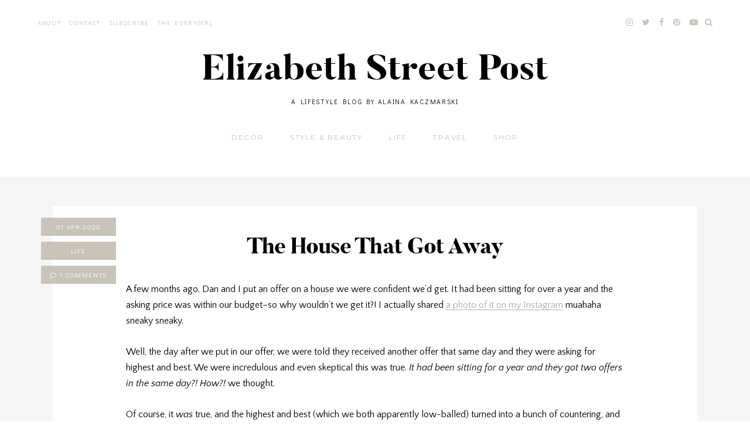

--- FILE ---
content_type: text/html; charset=UTF-8
request_url: https://elizabethstreetpost.com/the-house-that-got-away/
body_size: 11878
content:
<!DOCTYPE html>
<html lang="en-US">
<head>
<meta charset="UTF-8">
<meta name="viewport" content="width=device-width, initial-scale=1">
<link rel="profile" href="http://gmpg.org/xfn/11">
<link rel="pingback" href="https://elizabethstreetpost.com/xmlrpc.php">

<script src="https://use.fontawesome.com/c79d39fcde.js"></script>

<title>The House That Got Away - Elizabeth Street Post</title>

<!-- This site is optimized with the Yoast SEO plugin v11.6 - https://yoast.com/wordpress/plugins/seo/ -->
<link rel="canonical" href="https://elizabethstreetpost.com/the-house-that-got-away/" />
<meta property="og:locale" content="en_US" />
<meta property="og:type" content="article" />
<meta property="og:title" content="The House That Got Away - Elizabeth Street Post" />
<meta property="og:description" content="A few months ago, Dan and I put an offer on a house we were confident we&#8217;d get. It had been sitting for over a year and the asking price was within our budget–so why wouldn&#8217;t we get it?! I actually shared a photo of it on my Instagram muahaha sneaky sneaky. Well, the day after we put in our…" />
<meta property="og:url" content="https://elizabethstreetpost.com/the-house-that-got-away/" />
<meta property="og:site_name" content="Elizabeth Street Post" />
<meta property="article:section" content="Life" />
<meta property="article:published_time" content="2020-04-01T14:58:12+00:00" />
<meta property="article:modified_time" content="2020-04-02T16:08:16+00:00" />
<meta property="og:updated_time" content="2020-04-02T16:08:16+00:00" />
<meta property="og:image" content="https://elizabethstreetpost.com/wp-content/uploads/2020/03/alaina-kaczmarski-house-hunting-1.jpg" />
<meta property="og:image:secure_url" content="https://elizabethstreetpost.com/wp-content/uploads/2020/03/alaina-kaczmarski-house-hunting-1.jpg" />
<meta property="og:image:width" content="800" />
<meta property="og:image:height" content="600" />
<meta name="twitter:card" content="summary_large_image" />
<meta name="twitter:description" content="A few months ago, Dan and I put an offer on a house we were confident we&#8217;d get. It had been sitting for over a year and the asking price was within our budget–so why wouldn&#8217;t we get it?! I actually shared a photo of it on my Instagram muahaha sneaky sneaky. Well, the day after we put in our…" />
<meta name="twitter:title" content="The House That Got Away - Elizabeth Street Post" />
<meta name="twitter:image" content="https://elizabethstreetpost.com/wp-content/uploads/2020/03/alaina-kaczmarski-house-hunting-1.jpg" />
<script type='application/ld+json' class='yoast-schema-graph yoast-schema-graph--main'>{"@context":"https://schema.org","@graph":[{"@type":"WebSite","@id":"https://elizabethstreetpost.com/#website","url":"https://elizabethstreetpost.com/","name":"Elizabeth Street Post","potentialAction":{"@type":"SearchAction","target":"https://elizabethstreetpost.com/?s={search_term_string}","query-input":"required name=search_term_string"}},{"@type":"ImageObject","@id":"https://elizabethstreetpost.com/the-house-that-got-away/#primaryimage","url":"https://elizabethstreetpost.com/wp-content/uploads/2020/03/alaina-kaczmarski-house-hunting-1.jpg","width":800,"height":600},{"@type":"WebPage","@id":"https://elizabethstreetpost.com/the-house-that-got-away/#webpage","url":"https://elizabethstreetpost.com/the-house-that-got-away/","inLanguage":"en-US","name":"The House That Got Away - Elizabeth Street Post","isPartOf":{"@id":"https://elizabethstreetpost.com/#website"},"primaryImageOfPage":{"@id":"https://elizabethstreetpost.com/the-house-that-got-away/#primaryimage"},"datePublished":"2020-04-01T14:58:12+00:00","dateModified":"2020-04-02T16:08:16+00:00","author":{"@id":"https://elizabethstreetpost.com/#/schema/person/11b160c284353ad4b1b61f6556172a53"}},{"@type":["Person"],"@id":"https://elizabethstreetpost.com/#/schema/person/11b160c284353ad4b1b61f6556172a53","name":"Alaina Kaczmarski","sameAs":[]}]}</script>
<!-- / Yoast SEO plugin. -->

<link rel='dns-prefetch' href='//s0.wp.com' />
<link rel='dns-prefetch' href='//scripts.mediavine.com' />
<link rel='dns-prefetch' href='//fonts.googleapis.com' />
<link rel='dns-prefetch' href='//s.w.org' />
<link rel="alternate" type="application/rss+xml" title="Elizabeth Street Post &raquo; Feed" href="https://elizabethstreetpost.com/feed/" />
<link rel="alternate" type="application/rss+xml" title="Elizabeth Street Post &raquo; Comments Feed" href="https://elizabethstreetpost.com/comments/feed/" />
<link rel="alternate" type="application/rss+xml" title="Elizabeth Street Post &raquo; The House That Got Away Comments Feed" href="https://elizabethstreetpost.com/the-house-that-got-away/feed/" />
<!-- This site uses the Google Analytics by MonsterInsights plugin v7.0.4 - Using Analytics tracking - https://www.monsterinsights.com/ -->
<!-- Note: MonsterInsights is not currently configured on this site. The site owner needs to authenticate with Google Analytics in the MonsterInsights settings panel. -->
<!-- No UA code set -->
<!-- / Google Analytics by MonsterInsights -->
		<script type="text/javascript">
			window._wpemojiSettings = {"baseUrl":"https:\/\/s.w.org\/images\/core\/emoji\/11\/72x72\/","ext":".png","svgUrl":"https:\/\/s.w.org\/images\/core\/emoji\/11\/svg\/","svgExt":".svg","source":{"concatemoji":"https:\/\/elizabethstreetpost.com\/wp-includes\/js\/wp-emoji-release.min.js?ver=4.9.26"}};
			!function(e,a,t){var n,r,o,i=a.createElement("canvas"),p=i.getContext&&i.getContext("2d");function s(e,t){var a=String.fromCharCode;p.clearRect(0,0,i.width,i.height),p.fillText(a.apply(this,e),0,0);e=i.toDataURL();return p.clearRect(0,0,i.width,i.height),p.fillText(a.apply(this,t),0,0),e===i.toDataURL()}function c(e){var t=a.createElement("script");t.src=e,t.defer=t.type="text/javascript",a.getElementsByTagName("head")[0].appendChild(t)}for(o=Array("flag","emoji"),t.supports={everything:!0,everythingExceptFlag:!0},r=0;r<o.length;r++)t.supports[o[r]]=function(e){if(!p||!p.fillText)return!1;switch(p.textBaseline="top",p.font="600 32px Arial",e){case"flag":return s([55356,56826,55356,56819],[55356,56826,8203,55356,56819])?!1:!s([55356,57332,56128,56423,56128,56418,56128,56421,56128,56430,56128,56423,56128,56447],[55356,57332,8203,56128,56423,8203,56128,56418,8203,56128,56421,8203,56128,56430,8203,56128,56423,8203,56128,56447]);case"emoji":return!s([55358,56760,9792,65039],[55358,56760,8203,9792,65039])}return!1}(o[r]),t.supports.everything=t.supports.everything&&t.supports[o[r]],"flag"!==o[r]&&(t.supports.everythingExceptFlag=t.supports.everythingExceptFlag&&t.supports[o[r]]);t.supports.everythingExceptFlag=t.supports.everythingExceptFlag&&!t.supports.flag,t.DOMReady=!1,t.readyCallback=function(){t.DOMReady=!0},t.supports.everything||(n=function(){t.readyCallback()},a.addEventListener?(a.addEventListener("DOMContentLoaded",n,!1),e.addEventListener("load",n,!1)):(e.attachEvent("onload",n),a.attachEvent("onreadystatechange",function(){"complete"===a.readyState&&t.readyCallback()})),(n=t.source||{}).concatemoji?c(n.concatemoji):n.wpemoji&&n.twemoji&&(c(n.twemoji),c(n.wpemoji)))}(window,document,window._wpemojiSettings);
		</script>
		<style type="text/css">
img.wp-smiley,
img.emoji {
	display: inline !important;
	border: none !important;
	box-shadow: none !important;
	height: 1em !important;
	width: 1em !important;
	margin: 0 .07em !important;
	vertical-align: -0.1em !important;
	background: none !important;
	padding: 0 !important;
}
</style>
<link rel='stylesheet' id='butler-extra-bold-css'  href='https://elizabethstreetpost.com/wp-content/plugins/em-fonts/fonts/butler-extra-bold/butler-extra-bold-stylesheet.css?ver=4.9.26' type='text/css' media='all' />
<link rel='stylesheet' id='em-fonts-google-fonts-css'  href='https://fonts.googleapis.com/css?family=Cormorant+Garamond%3A400%2C400i%2C700%2C700i%7CDidact+Gothic%7CDosis%3A200%2C400%7CHomemade+Apple%7CIBM+Plex+Sans%3A400%2C400i%2C700%2C700i%7CIBM+Plex+Serif%3A200%2C200i%7CItaliana%7CLato%3A300%2C300i%2C700%2C700i%7CLibre+Baskerville%3A400%2C400i%2C700%7CLora%3A400%2C400i%2C700%2C700i%7CMerriweather%3A300%2C300i%2C700%2C700i%7CMontserrat%7COld+Standard+TT%3A400%2C400i%2C700%7COpen+Sans%3A300%2C300i%2C700%2C700i%7COswald%3A300%2C400%7CPlayfair+Display%3A900%7CPoppins%3A200%2C400%2C400i%2C700%2C700i%7CPrata%7CQuattrocento+Sans%3A400%2C400i%2C700%2C700i%7CRoboto+Condensed%7CRoboto%3A100%2C400%2C400i%2C700%2C700i%7CSpinnaker%7CWork+Sans%3A200%7CCormorant+Garamond%3A400%2C400i%2C700%2C700i%7CDidact+Gothic%7CDosis%3A200%2C400%7CHomemade+Apple%7CIBM+Plex+Sans%3A400%2C400i%2C700%2C700i%7CIBM+Plex+Serif%3A200%2C200i%7CItaliana%7CLato%3A300%2C300i%2C700%2C700i%7CLibre+Baskerville%3A400%2C400i%2C700%7CLora%3A400%2C400i%2C700%2C700i%7CMerriweather%3A300%2C300i%2C700%2C700i%7CMontserrat%7COld+Standard+TT%3A400%2C400i%2C700%7COpen+Sans%3A300%2C300i%2C700%2C700i%7COswald%3A300%2C400%7CPlayfair+Display%3A900%7CPoppins%3A200%2C400%2C400i%2C700%2C700i%7CPrata%7CQuattrocento+Sans%3A400%2C400i%2C700%2C700i%7CRoboto+Condensed%7CRoboto%3A100%2C400%2C400i%2C700%2C700i%7CSpinnaker%7CWork+Sans%3A200%7CCormorant+Garamond%3A400%2C400i%2C700%2C700i%7CDidact+Gothic%7CDosis%3A200%2C400%7CHomemade+Apple%7CIBM+Plex+Sans%3A400%2C400i%2C700%2C700i%7CIBM+Plex+Serif%3A200%2C200i%7CItaliana%7CLato%3A300%2C300i%2C700%2C700i%7CLibre+Baskerville%3A400%2C400i%2C700%7CLora%3A400%2C400i%2C700%2C700i%7CMerriweather%3A300%2C300i%2C700%2C700i%7CMontserrat%7COld+Standard+TT%3A400%2C400i%2C700%7COpen+Sans%3A300%2C300i%2C700%2C700i%7COswald%3A300%2C400%7CPlayfair+Display%3A900%7CPoppins%3A200%2C400%2C400i%2C700%2C700i%7CPrata%7CQuattrocento+Sans%3A400%2C400i%2C700%2C700i%7CRoboto+Condensed%7CRoboto%3A100%2C400%2C400i%2C700%2C700i%7CSpinnaker%7CWork+Sans%3A200&#038;ver=4.9.26' type='text/css' media='all' />
<link rel='stylesheet' id='jpibfi-style-css'  href='https://elizabethstreetpost.com/wp-content/plugins/jquery-pin-it-button-for-images/css/client.css?ver=2.4.2' type='text/css' media='all' />
<link rel='stylesheet' id='miramar-css'  href='https://elizabethstreetpost.com/wp-content/themes/miramar/style.css?ver=4.9.26' type='text/css' media='all' />
<link rel='stylesheet' id='esp-css'  href='https://elizabethstreetpost.com/wp-content/themes/miramar-child-esp/style.css?ver=1.0.0' type='text/css' media='all' />
<link rel='stylesheet' id='miramar_google_fonts-css'  href='https://fonts.googleapis.com/css?family=Italiana%7CMontserrat%7CQuattrocento+Sans%3A400%2C400i%2C700%2C700i%7COswald%3A300%2C400&#038;ver=4.9.26' type='text/css' media='all' />
<link rel='stylesheet' id='miramar-style-css'  href='https://elizabethstreetpost.com/wp-content/themes/miramar-child-esp/style.css?ver=4.9.26' type='text/css' media='all' />
<link rel='stylesheet' id='em-color-one-css'  href='https://elizabethstreetpost.com/wp-content/plugins/em-color-one/css/miramar/desert-morning.css?ver=4.9.26' type='text/css' media='all' />
<link rel='stylesheet' id='em-fonts-stylesheet-css'  href='https://elizabethstreetpost.com/wp-content/plugins/em-fonts/css/miramar.css?ver=4.9.26' type='text/css' media='all' />
<link rel='stylesheet' id='jetpack_css-css'  href='https://elizabethstreetpost.com/wp-content/plugins/jetpack/css/jetpack.css?ver=6.0.4' type='text/css' media='all' />
<script type='text/javascript' src='https://elizabethstreetpost.com/wp-includes/js/jquery/jquery.js?ver=1.12.4'></script>
<script type='text/javascript' src='https://elizabethstreetpost.com/wp-includes/js/jquery/jquery-migrate.min.js?ver=1.4.1'></script>
<script type='text/javascript' async="async" data-noptimize="1" data-cfasync="false" src='https://scripts.mediavine.com/tags/elizabeth-street-post.js?ver=4.9.26'></script>
<script type='text/javascript' src='https://elizabethstreetpost.com/wp-content/themes/miramar/js/modernizr.custom.js?ver=1.1'></script>
<link rel='https://api.w.org/' href='https://elizabethstreetpost.com/wp-json/' />
<link rel="EditURI" type="application/rsd+xml" title="RSD" href="https://elizabethstreetpost.com/xmlrpc.php?rsd" />
<link rel="wlwmanifest" type="application/wlwmanifest+xml" href="https://elizabethstreetpost.com/wp-includes/wlwmanifest.xml" /> 
<meta name="generator" content="WordPress 4.9.26" />
<link rel='shortlink' href='https://elizabethstreetpost.com/?p=6750' />
<link rel="alternate" type="application/json+oembed" href="https://elizabethstreetpost.com/wp-json/oembed/1.0/embed?url=https%3A%2F%2Felizabethstreetpost.com%2Fthe-house-that-got-away%2F" />
<link rel="alternate" type="text/xml+oembed" href="https://elizabethstreetpost.com/wp-json/oembed/1.0/embed?url=https%3A%2F%2Felizabethstreetpost.com%2Fthe-house-that-got-away%2F&#038;format=xml" />
        <style type="text/css">
            a.pinit-button.custom {
            width: 125px !important;height: 50px !important;            }

            a.pinit-button.custom span {
            width: 125px !important;height: 50px !important;background-image: url("http://elizabethstreetpost.com/wp-content/uploads/2018/04/pin-it-hover.jpg");background-size: 125px 50px;            }

            .pinit-hover {
                opacity: 0.8 !important;
                filter: alpha(opacity=80) !important;
            }
        </style>

		<link rel="icon" href="https://elizabethstreetpost.com/wp-content/uploads/2017/05/cropped-elizabeth-street-post-favicon-1-32x32.jpg" sizes="32x32" />
<link rel="icon" href="https://elizabethstreetpost.com/wp-content/uploads/2017/05/cropped-elizabeth-street-post-favicon-1-192x192.jpg" sizes="192x192" />
<link rel="apple-touch-icon-precomposed" href="https://elizabethstreetpost.com/wp-content/uploads/2017/05/cropped-elizabeth-street-post-favicon-1-180x180.jpg" />
<meta name="msapplication-TileImage" content="https://elizabethstreetpost.com/wp-content/uploads/2017/05/cropped-elizabeth-street-post-favicon-1-270x270.jpg" />

<!-- BEGIN GADWP v5.3.2 Universal Analytics - https://deconf.com/google-analytics-dashboard-wordpress/ -->
<script>
(function(i,s,o,g,r,a,m){i['GoogleAnalyticsObject']=r;i[r]=i[r]||function(){
	(i[r].q=i[r].q||[]).push(arguments)},i[r].l=1*new Date();a=s.createElement(o),
	m=s.getElementsByTagName(o)[0];a.async=1;a.src=g;m.parentNode.insertBefore(a,m)
})(window,document,'script','https://www.google-analytics.com/analytics.js','ga');
  ga('create', 'UA-99734721-1', 'auto');
  ga('send', 'pageview');
</script>
<!-- END GADWP Universal Analytics -->
			<style type="text/css" id="wp-custom-css">
				/*mediavine adjustment*/



@media only screen and (min-width: 768px) {
	.post-feed {
		max-width: calc(100% - 330px);
	}
	.post-sidebar {
		min-width: 300px;
	}
}
@media only screen and (max-width: 767px) {
	.post-feed {
		max-width: 100%;
		width: 100%;
		display:block;
	}
	.post-sidebar {
		width: 300px!important;
		float: none;
	

	}
}			</style>
		</head>

<body class="post-template-default single single-post postid-6750 single-format-standard em-fonts-logo-butler-extra-bold em-fonts-primary-butler-extra-bold em-fonts-secondary-montserrat em-fonts-tertiary-didact-gothic em-fonts-body-quattrocento-sans">
<div id="page" class="site">
	<a class="skip-link screen-reader-text" href="#content">Skip to content</a>

			<nav id="scroll-navigation" class=" " role="navigation">
			<div class="wrap">
				<ul id="primary-menu-scroll" class="sf-menu primary-menu"><li id="menu-item-3717" class="menu-item menu-item-type-taxonomy menu-item-object-category menu-item-has-children menu-item-3717"><a href="https://elizabethstreetpost.com/category/decor/">Decor</a>
<ul class="sub-menu">
	<li id="menu-item-3718" class="menu-item menu-item-type-taxonomy menu-item-object-category menu-item-3718"><a href="https://elizabethstreetpost.com/category/decor/our-home/">My Home</a></li>
	<li id="menu-item-3720" class="menu-item menu-item-type-taxonomy menu-item-object-category menu-item-3720"><a href="https://elizabethstreetpost.com/category/decor/">Interior Design</a></li>
	<li id="menu-item-3721" class="menu-item menu-item-type-taxonomy menu-item-object-category menu-item-3721"><a href="https://elizabethstreetpost.com/category/decor/shopping/">Shopping</a></li>
</ul>
</li>
<li id="menu-item-3722" class="menu-item menu-item-type-taxonomy menu-item-object-category menu-item-has-children menu-item-3722"><a href="https://elizabethstreetpost.com/category/style/">Style &#038; Beauty</a>
<ul class="sub-menu">
	<li id="menu-item-3723" class="menu-item menu-item-type-taxonomy menu-item-object-category menu-item-3723"><a href="https://elizabethstreetpost.com/category/style/">Style</a></li>
	<li id="menu-item-3724" class="menu-item menu-item-type-taxonomy menu-item-object-category menu-item-3724"><a href="https://elizabethstreetpost.com/category/life/beauty/">Beauty</a></li>
</ul>
</li>
<li id="menu-item-3725" class="menu-item menu-item-type-taxonomy menu-item-object-category current-post-ancestor current-menu-parent current-post-parent menu-item-has-children menu-item-3725"><a href="https://elizabethstreetpost.com/category/life/">Life</a>
<ul class="sub-menu">
	<li id="menu-item-3726" class="menu-item menu-item-type-taxonomy menu-item-object-category menu-item-3726"><a href="https://elizabethstreetpost.com/category/life/work/">My Work</a></li>
	<li id="menu-item-3727" class="menu-item menu-item-type-taxonomy menu-item-object-category menu-item-3727"><a href="https://elizabethstreetpost.com/category/life/baby/">Family &#038; Baby</a></li>
	<li id="menu-item-3728" class="menu-item menu-item-type-taxonomy menu-item-object-category menu-item-3728"><a href="https://elizabethstreetpost.com/category/life/wedding/">Wedding</a></li>
</ul>
</li>
<li id="menu-item-3729" class="menu-item menu-item-type-taxonomy menu-item-object-category menu-item-3729"><a href="https://elizabethstreetpost.com/category/travel/">Travel</a></li>
<li id="menu-item-3730" class="menu-item menu-item-type-post_type menu-item-object-page menu-item-3730"><a href="https://elizabethstreetpost.com/shop-our-home/">Shop</a></li>
</ul>				
				
<ul class="social-menu">
			<li><a href="https://www.instagram.com/alainakaz/" target="_blank"><span>https://www.instagram.com/alainakaz/</span></a></li>
				<li><a href="https://twitter.com/AlainaKaz" target="_blank"><span>https://twitter.com/AlainaKaz</span></a></li>
				<li><a href="https://www.facebook.com/elizabethstreetpost/" target="_blank"><span>https://www.facebook.com/elizabethstreetpost/</span></a></li>
				<li><a href="https://www.pinterest.com/alainakaz/pins/" target="_blank"><span>https://www.pinterest.com/alainakaz/pins/</span></a></li>
				<li><a href="https://www.youtube.com/channel/UCNrPwq_FS77kz8S_cZSZVFg" target="_blank"><span>https://www.youtube.com/channel/UCNrPwq_FS77kz8S_cZSZVFg</span></a></li>
				</ul><!-- .social-menu -->

				
									<div id="sb-scroll" class="sb-search search">
												<form method="get" class="search-form" id="search-form-1" action="https://elizabethstreetpost.com/">
							<input class="sb-search-input" type="search" placeholder="Type keywords and hit enter" name="s" id="search-text-1" />
							<input class="sb-search-submit search-submit button" type="submit" value="" name="submit" id="search-submit-1">
							<span class="sb-icon-search fa fa-search"></span>
						</form><!-- .search-form -->
					</div><!-- #sb-search -->
							</div>
		</nav>
	

	
		<nav id="top-navigation" class="wrap flex " role="navigation">
			<ul id="top-menu" class="menu"><li id="menu-item-3710" class="menu-item menu-item-type-post_type menu-item-object-page menu-item-3710"><a href="https://elizabethstreetpost.com/everygirl-cofounder-owner-alaina-kaczmarski/">About</a></li>
<li id="menu-item-3711" class="menu-item menu-item-type-post_type menu-item-object-page menu-item-3711"><a href="https://elizabethstreetpost.com/contact/">Contact</a></li>
<li id="menu-item-3716" class="menu-item menu-item-type-post_type menu-item-object-page menu-item-3716"><a href="https://elizabethstreetpost.com/subscribe/">Subscribe</a></li>
<li id="menu-item-3712" class="menu-item menu-item-type-custom menu-item-object-custom menu-item-3712"><a target="_blank" href="http://theeverygirl.com">The Everygirl</a></li>
</ul>			
			
<ul class="social-menu">
			<li><a href="https://www.instagram.com/alainakaz/" target="_blank"><span>https://www.instagram.com/alainakaz/</span></a></li>
				<li><a href="https://twitter.com/AlainaKaz" target="_blank"><span>https://twitter.com/AlainaKaz</span></a></li>
				<li><a href="https://www.facebook.com/elizabethstreetpost/" target="_blank"><span>https://www.facebook.com/elizabethstreetpost/</span></a></li>
				<li><a href="https://www.pinterest.com/alainakaz/pins/" target="_blank"><span>https://www.pinterest.com/alainakaz/pins/</span></a></li>
				<li><a href="https://www.youtube.com/channel/UCNrPwq_FS77kz8S_cZSZVFg" target="_blank"><span>https://www.youtube.com/channel/UCNrPwq_FS77kz8S_cZSZVFg</span></a></li>
				</ul><!-- .social-menu -->

 
			
							<div id="sb-search" class="sb-search search">
										<form method="get" class="search-form" id="search-form-2" action="https://elizabethstreetpost.com/">
						<input class="sb-search-input" type="search" placeholder="Type keywords and hit enter" name="s" id="search-text-2" />
						<input class="sb-search-submit search-submit button" type="submit" value="" name="submit" id="search-submit-2">
						<span class="sb-icon-search fa fa-search"></span>
					</form><!-- .search-form -->
				</div><!-- #sb-search -->
					</nav><!-- #top-navigation -->
		
	
	<header id="masthead" class="site-header wrap" role="banner">

					<h1 class="site-title-text">
				<a href="https://elizabethstreetpost.com/" rel="home">
					Elizabeth Street Post				</a>
			</h1>
					<p class="site-description">a lifestyle blog by Alaina Kaczmarski</p>
		
		<nav id="site-navigation" class="main-navigation" role="navigation">
			<ul id="primary-menu" class="sf-menu primary-menu"><li class="menu-item menu-item-type-taxonomy menu-item-object-category menu-item-has-children menu-item-3717"><a href="https://elizabethstreetpost.com/category/decor/">Decor</a>
<ul class="sub-menu">
	<li class="menu-item menu-item-type-taxonomy menu-item-object-category menu-item-3718"><a href="https://elizabethstreetpost.com/category/decor/our-home/">My Home</a></li>
	<li class="menu-item menu-item-type-taxonomy menu-item-object-category menu-item-3720"><a href="https://elizabethstreetpost.com/category/decor/">Interior Design</a></li>
	<li class="menu-item menu-item-type-taxonomy menu-item-object-category menu-item-3721"><a href="https://elizabethstreetpost.com/category/decor/shopping/">Shopping</a></li>
</ul>
</li>
<li class="menu-item menu-item-type-taxonomy menu-item-object-category menu-item-has-children menu-item-3722"><a href="https://elizabethstreetpost.com/category/style/">Style &#038; Beauty</a>
<ul class="sub-menu">
	<li class="menu-item menu-item-type-taxonomy menu-item-object-category menu-item-3723"><a href="https://elizabethstreetpost.com/category/style/">Style</a></li>
	<li class="menu-item menu-item-type-taxonomy menu-item-object-category menu-item-3724"><a href="https://elizabethstreetpost.com/category/life/beauty/">Beauty</a></li>
</ul>
</li>
<li class="menu-item menu-item-type-taxonomy menu-item-object-category current-post-ancestor current-menu-parent current-post-parent menu-item-has-children menu-item-3725"><a href="https://elizabethstreetpost.com/category/life/">Life</a>
<ul class="sub-menu">
	<li class="menu-item menu-item-type-taxonomy menu-item-object-category menu-item-3726"><a href="https://elizabethstreetpost.com/category/life/work/">My Work</a></li>
	<li class="menu-item menu-item-type-taxonomy menu-item-object-category menu-item-3727"><a href="https://elizabethstreetpost.com/category/life/baby/">Family &#038; Baby</a></li>
	<li class="menu-item menu-item-type-taxonomy menu-item-object-category menu-item-3728"><a href="https://elizabethstreetpost.com/category/life/wedding/">Wedding</a></li>
</ul>
</li>
<li class="menu-item menu-item-type-taxonomy menu-item-object-category menu-item-3729"><a href="https://elizabethstreetpost.com/category/travel/">Travel</a></li>
<li class="menu-item menu-item-type-post_type menu-item-object-page menu-item-3730"><a href="https://elizabethstreetpost.com/shop-our-home/">Shop</a></li>
</ul>		</nav><!-- #site-navigation -->
	</header><!-- #masthead -->

	<div id="content" class="site-content">

	<div id="single-post" class="content-area">
		<main id="main" class="site-main" role="main">
		
			<div id="single-post-container" class="wrap">

				
<article id="post-6750" class="post-single post-6750 post type-post status-publish format-standard has-post-thumbnail hentry category-life">
	
	<div class="entry-meta">
					<span class="posted-on">
				01 Apr 2020			</span>
		
				<span class="post-category">
			<a href="https://elizabethstreetpost.com/category/life/" title="View all posts in Life" >Life</a> 		</span>
		
		<span class="comments-link"><a href="https://elizabethstreetpost.com/the-house-that-got-away/#comments"><i class="fa fa-comment-o"></i> 7 comments</a></span>	</div><!-- .entry-meta -->
	
	<header class="entry-header">
		<h1 class="entry-title">The House That Got Away</h1>	</header><!-- .entry-header -->

	<div class="entry-content">
		<input class="jpibfi" type="hidden"><p>A few months ago, Dan and I put an offer on a house we were confident we&#8217;d get. It had been sitting for over a year and the asking price was within our budget–so why wouldn&#8217;t we get it?! I actually shared <a href="https://www.instagram.com/p/B6b0iTKH8WY/" target="_blank" rel="noopener">a photo of it on my Instagram</a> muahaha sneaky sneaky.</p>
<p>Well, the day after we put in our offer, we were told they received another offer that same day and they were asking for highest and best. We were incredulous and even skeptical this was true. <em>It had been sitting for a year and they got two offers in the same day?! How?!</em> we thought.</p>
<p>Of course, it <em>was</em> true, and the highest and best (which we both apparently low-balled) turned into a bunch of countering, and after a dramatic couple of weeks and back and forth and a mistake made by the selling agent plus some misinformation, we ended up losing the house to the other buyers.</p>
<p>I&#8217;m not going to lie&#8230; I cried. And I was angry. Sad and angry. We would have outbid the offer that was accepted, but again, the selling agent more or less screwed us over by telling the buyer our counter was the highest we&#8217;d go even though it quite literally was not and we had never said it was our highest. But they accepted the other offer before it could all get clarified and that was that.</p>
<p>Yes. Dramatic.</p>
<p>Never thought I&#8217;d cry over a house. But I did.</p>
<p>&nbsp;</p>
<h2>Alas&#8230; here it is:</h2>
<p>I have a lot more photos but it&#8217;s too much to share it all so here are some of my favorite shots.</p>
<p>We would have redone the bathrooms eventually and painted the kitchen island and redone the backsplash (and change the light fixtures), but overall this home has such great bones it really didn&#8217;t need much work at all.</p>
<p><img class="size-full wp-image-6751 aligncenter" src="http://elizabethstreetpost.com/wp-content/uploads/2020/03/alaina-kaczmarski-house-hunting-hallway.jpg" alt="" width="800" height="1067" srcset="https://elizabethstreetpost.com/wp-content/uploads/2020/03/alaina-kaczmarski-house-hunting-hallway.jpg 800w, https://elizabethstreetpost.com/wp-content/uploads/2020/03/alaina-kaczmarski-house-hunting-hallway-225x300.jpg 225w, https://elizabethstreetpost.com/wp-content/uploads/2020/03/alaina-kaczmarski-house-hunting-hallway-768x1024.jpg 768w" sizes="(max-width: 800px) 100vw, 800px" data-jpibfi-post-excerpt="" data-jpibfi-post-url="https://elizabethstreetpost.com/the-house-that-got-away/" data-jpibfi-post-title="The House That Got Away" data-jpibfi-src="http://elizabethstreetpost.com/wp-content/uploads/2020/03/alaina-kaczmarski-house-hunting-hallway.jpg" > <img class="size-full wp-image-6752 aligncenter" src="http://elizabethstreetpost.com/wp-content/uploads/2020/03/alaina-kaczmarski-house-hunting-1.jpg" alt="" width="800" height="600" srcset="https://elizabethstreetpost.com/wp-content/uploads/2020/03/alaina-kaczmarski-house-hunting-1.jpg 800w, https://elizabethstreetpost.com/wp-content/uploads/2020/03/alaina-kaczmarski-house-hunting-1-300x225.jpg 300w, https://elizabethstreetpost.com/wp-content/uploads/2020/03/alaina-kaczmarski-house-hunting-1-768x576.jpg 768w" sizes="(max-width: 800px) 100vw, 800px" data-jpibfi-post-excerpt="" data-jpibfi-post-url="https://elizabethstreetpost.com/the-house-that-got-away/" data-jpibfi-post-title="The House That Got Away" data-jpibfi-src="http://elizabethstreetpost.com/wp-content/uploads/2020/03/alaina-kaczmarski-house-hunting-1.jpg" > <img class="size-full wp-image-6753 aligncenter" src="http://elizabethstreetpost.com/wp-content/uploads/2020/03/alaina-kaczmarski-house-hunting.jpg" alt="" width="800" height="600" srcset="https://elizabethstreetpost.com/wp-content/uploads/2020/03/alaina-kaczmarski-house-hunting.jpg 800w, https://elizabethstreetpost.com/wp-content/uploads/2020/03/alaina-kaczmarski-house-hunting-300x225.jpg 300w, https://elizabethstreetpost.com/wp-content/uploads/2020/03/alaina-kaczmarski-house-hunting-768x576.jpg 768w" sizes="(max-width: 800px) 100vw, 800px" data-jpibfi-post-excerpt="" data-jpibfi-post-url="https://elizabethstreetpost.com/the-house-that-got-away/" data-jpibfi-post-title="The House That Got Away" data-jpibfi-src="http://elizabethstreetpost.com/wp-content/uploads/2020/03/alaina-kaczmarski-house-hunting.jpg" ></p>
<p>We really would love to get a home with an open kitchen/family room concept since we love that in our current house. This one was quite special. That mantel was bananas. The French doors. Le sigh. 🙁</p>
<p><img class="size-full wp-image-6755 aligncenter" src="http://elizabethstreetpost.com/wp-content/uploads/2020/03/alaina-kaczmarski-house-hunting-kitchen-1.jpg" alt="" width="800" height="600" srcset="https://elizabethstreetpost.com/wp-content/uploads/2020/03/alaina-kaczmarski-house-hunting-kitchen-1.jpg 800w, https://elizabethstreetpost.com/wp-content/uploads/2020/03/alaina-kaczmarski-house-hunting-kitchen-1-300x225.jpg 300w, https://elizabethstreetpost.com/wp-content/uploads/2020/03/alaina-kaczmarski-house-hunting-kitchen-1-768x576.jpg 768w" sizes="(max-width: 800px) 100vw, 800px" data-jpibfi-post-excerpt="" data-jpibfi-post-url="https://elizabethstreetpost.com/the-house-that-got-away/" data-jpibfi-post-title="The House That Got Away" data-jpibfi-src="http://elizabethstreetpost.com/wp-content/uploads/2020/03/alaina-kaczmarski-house-hunting-kitchen-1.jpg" > <img class="size-full wp-image-6756 aligncenter" src="http://elizabethstreetpost.com/wp-content/uploads/2020/03/alaina-kaczmarski-house-hunting-kitchen.jpg" alt="" width="800" height="1067" srcset="https://elizabethstreetpost.com/wp-content/uploads/2020/03/alaina-kaczmarski-house-hunting-kitchen.jpg 800w, https://elizabethstreetpost.com/wp-content/uploads/2020/03/alaina-kaczmarski-house-hunting-kitchen-225x300.jpg 225w, https://elizabethstreetpost.com/wp-content/uploads/2020/03/alaina-kaczmarski-house-hunting-kitchen-768x1024.jpg 768w" sizes="(max-width: 800px) 100vw, 800px" data-jpibfi-post-excerpt="" data-jpibfi-post-url="https://elizabethstreetpost.com/the-house-that-got-away/" data-jpibfi-post-title="The House That Got Away" data-jpibfi-src="http://elizabethstreetpost.com/wp-content/uploads/2020/03/alaina-kaczmarski-house-hunting-kitchen.jpg" ></p>
<p>I. Loved. This kitchen. Talk about unique. The custom English-style cabinetry and inset windows looking into the backyard and again–filling the room with natural light–was something I&#8217;ve never seen. I didn&#8217;t love the color of the island but that&#8217;s easy to paint.</p>
<p>&nbsp;</p>
<p><img class="size-full wp-image-6754 aligncenter" src="http://elizabethstreetpost.com/wp-content/uploads/2020/03/alaina-kaczmarski-house-hunting-5.jpg" alt="" width="800" height="1067" srcset="https://elizabethstreetpost.com/wp-content/uploads/2020/03/alaina-kaczmarski-house-hunting-5.jpg 800w, https://elizabethstreetpost.com/wp-content/uploads/2020/03/alaina-kaczmarski-house-hunting-5-225x300.jpg 225w, https://elizabethstreetpost.com/wp-content/uploads/2020/03/alaina-kaczmarski-house-hunting-5-768x1024.jpg 768w" sizes="(max-width: 800px) 100vw, 800px" data-jpibfi-post-excerpt="" data-jpibfi-post-url="https://elizabethstreetpost.com/the-house-that-got-away/" data-jpibfi-post-title="The House That Got Away" data-jpibfi-src="http://elizabethstreetpost.com/wp-content/uploads/2020/03/alaina-kaczmarski-house-hunting-5.jpg" ></p>
<p>And then it flowed into a this spacious breakfast nook that was&#8230; pause for shock&#8230; also surrounded by oversized windows and French doors.</p>
<p>&nbsp;</p>
<p><img class="size-full wp-image-6757 aligncenter" src="http://elizabethstreetpost.com/wp-content/uploads/2020/03/alaina-kaczmarski-house-hunting-dining-room.jpg" alt="" width="800" height="1067" srcset="https://elizabethstreetpost.com/wp-content/uploads/2020/03/alaina-kaczmarski-house-hunting-dining-room.jpg 800w, https://elizabethstreetpost.com/wp-content/uploads/2020/03/alaina-kaczmarski-house-hunting-dining-room-225x300.jpg 225w, https://elizabethstreetpost.com/wp-content/uploads/2020/03/alaina-kaczmarski-house-hunting-dining-room-768x1024.jpg 768w" sizes="(max-width: 800px) 100vw, 800px" data-jpibfi-post-excerpt="" data-jpibfi-post-url="https://elizabethstreetpost.com/the-house-that-got-away/" data-jpibfi-post-title="The House That Got Away" data-jpibfi-src="http://elizabethstreetpost.com/wp-content/uploads/2020/03/alaina-kaczmarski-house-hunting-dining-room.jpg" ></p>
<p>Here is the dining room in the front of the house–our current dining table would have gone here. That&#8217;s  a formal living room to the right across the entry that we would have made my office, adding interior French doors eventually to close it off. It had a fireplace. Would have been a dreamy spot to work.</p>
<p>&nbsp;</p>
<h3>The Second Floor:</h3>
<p><img class="size-full wp-image-6758 aligncenter" src="http://elizabethstreetpost.com/wp-content/uploads/2020/03/alaina-kaczmarski-house-hunting-2.jpg" alt="" width="800" height="1067" srcset="https://elizabethstreetpost.com/wp-content/uploads/2020/03/alaina-kaczmarski-house-hunting-2.jpg 800w, https://elizabethstreetpost.com/wp-content/uploads/2020/03/alaina-kaczmarski-house-hunting-2-225x300.jpg 225w, https://elizabethstreetpost.com/wp-content/uploads/2020/03/alaina-kaczmarski-house-hunting-2-768x1024.jpg 768w" sizes="(max-width: 800px) 100vw, 800px" data-jpibfi-post-excerpt="" data-jpibfi-post-url="https://elizabethstreetpost.com/the-house-that-got-away/" data-jpibfi-post-title="The House That Got Away" data-jpibfi-src="http://elizabethstreetpost.com/wp-content/uploads/2020/03/alaina-kaczmarski-house-hunting-2.jpg" > <img class="size-full wp-image-6759 aligncenter" src="http://elizabethstreetpost.com/wp-content/uploads/2020/03/alaina-kaczmarski-house-hunting-charlies-room.jpg" alt="" width="800" height="1067" srcset="https://elizabethstreetpost.com/wp-content/uploads/2020/03/alaina-kaczmarski-house-hunting-charlies-room.jpg 800w, https://elizabethstreetpost.com/wp-content/uploads/2020/03/alaina-kaczmarski-house-hunting-charlies-room-225x300.jpg 225w, https://elizabethstreetpost.com/wp-content/uploads/2020/03/alaina-kaczmarski-house-hunting-charlies-room-768x1024.jpg 768w" sizes="(max-width: 800px) 100vw, 800px" data-jpibfi-post-excerpt="" data-jpibfi-post-url="https://elizabethstreetpost.com/the-house-that-got-away/" data-jpibfi-post-title="The House That Got Away" data-jpibfi-src="http://elizabethstreetpost.com/wp-content/uploads/2020/03/alaina-kaczmarski-house-hunting-charlies-room.jpg" ></p>
<p>The second floor had four bedrooms–all of which had vaulted ceilings, big closets, and a ton of natural light. There was a jack-n-jill bathroom for the boys (the two photos above would have been their bedrooms), a fourth bedroom with bath attached (the perfect guest room for family and grandparents), and a master that was just right–not too big like some homes have, but not too small either. Would have wanted to change out the carpet eventually. ALSO had second floor laundry. Have I mentioned yet this house was my dream home?</p>
<p>&nbsp;</p>
<h3>The Third Floor:</h3>
<p><img class="size-full wp-image-6760 aligncenter" src="http://elizabethstreetpost.com/wp-content/uploads/2020/03/alaina-kaczmarski-house-hunting-attic.jpg" alt="" width="800" height="1067" srcset="https://elizabethstreetpost.com/wp-content/uploads/2020/03/alaina-kaczmarski-house-hunting-attic.jpg 800w, https://elizabethstreetpost.com/wp-content/uploads/2020/03/alaina-kaczmarski-house-hunting-attic-225x300.jpg 225w, https://elizabethstreetpost.com/wp-content/uploads/2020/03/alaina-kaczmarski-house-hunting-attic-768x1024.jpg 768w" sizes="(max-width: 800px) 100vw, 800px" data-jpibfi-post-excerpt="" data-jpibfi-post-url="https://elizabethstreetpost.com/the-house-that-got-away/" data-jpibfi-post-title="The House That Got Away" data-jpibfi-src="http://elizabethstreetpost.com/wp-content/uploads/2020/03/alaina-kaczmarski-house-hunting-attic.jpg" ></p>
<p>The icing on top was that this house had a finished third floor with bathroom and a finished basement. But oh how I loved this third floor space. It was so bright (unlike the basement) and would have been an amazing play area for the boys. I wanted to shiplap the ceilings, possibly add built-in bunks for cousin sleepovers, have a hanging chair. It would have been great.</p>
<p>&nbsp;</p>
<p>Here were some of the design plans I had&#8230;</p>
<p><img class="alignnone size-full wp-image-6762" src="http://elizabethstreetpost.com/wp-content/uploads/2020/03/kitchen-breakfast-nook.jpg" alt="" width="800" height="1067" srcset="https://elizabethstreetpost.com/wp-content/uploads/2020/03/kitchen-breakfast-nook.jpg 800w, https://elizabethstreetpost.com/wp-content/uploads/2020/03/kitchen-breakfast-nook-225x300.jpg 225w, https://elizabethstreetpost.com/wp-content/uploads/2020/03/kitchen-breakfast-nook-768x1024.jpg 768w" sizes="(max-width: 800px) 100vw, 800px" data-jpibfi-post-excerpt="" data-jpibfi-post-url="https://elizabethstreetpost.com/the-house-that-got-away/" data-jpibfi-post-title="The House That Got Away" data-jpibfi-src="http://elizabethstreetpost.com/wp-content/uploads/2020/03/kitchen-breakfast-nook.jpg" ><img class="alignnone size-full wp-image-6763" src="http://elizabethstreetpost.com/wp-content/uploads/2020/03/kitchen-breakfast-nook-2.jpg" alt="" width="800" height="1067" srcset="https://elizabethstreetpost.com/wp-content/uploads/2020/03/kitchen-breakfast-nook-2.jpg 800w, https://elizabethstreetpost.com/wp-content/uploads/2020/03/kitchen-breakfast-nook-2-225x300.jpg 225w, https://elizabethstreetpost.com/wp-content/uploads/2020/03/kitchen-breakfast-nook-2-768x1024.jpg 768w" sizes="(max-width: 800px) 100vw, 800px" data-jpibfi-post-excerpt="" data-jpibfi-post-url="https://elizabethstreetpost.com/the-house-that-got-away/" data-jpibfi-post-title="The House That Got Away" data-jpibfi-src="http://elizabethstreetpost.com/wp-content/uploads/2020/03/kitchen-breakfast-nook-2.jpg" ></p>
<p>Here in the breakfast nook I was testing out white or dark walls in Photoshop but probably would have done white though because I wanted the island to be black. See below&#8230;</p>
<p>&nbsp;</p>
<p><img class="alignnone size-full wp-image-6764" src="http://elizabethstreetpost.com/wp-content/uploads/2020/03/kitchen-redesign.jpg" alt="" width="800" height="566" srcset="https://elizabethstreetpost.com/wp-content/uploads/2020/03/kitchen-redesign.jpg 800w, https://elizabethstreetpost.com/wp-content/uploads/2020/03/kitchen-redesign-300x212.jpg 300w, https://elizabethstreetpost.com/wp-content/uploads/2020/03/kitchen-redesign-768x543.jpg 768w" sizes="(max-width: 800px) 100vw, 800px" data-jpibfi-post-excerpt="" data-jpibfi-post-url="https://elizabethstreetpost.com/the-house-that-got-away/" data-jpibfi-post-title="The House That Got Away" data-jpibfi-src="http://elizabethstreetpost.com/wp-content/uploads/2020/03/kitchen-redesign.jpg" ></p>
<p>As you can see, we are bringing our current light fixtures with us wherever we move. I had wanted to change the island countertops to a quartz but loved the dark counters on the surrounding cabinets. Would have probably done a simple backsplash like subway tile to replace the slate that the home had.</p>
<p>I actually had to find these screenshots I had texted to my mom because I deleted the files since they bummed me out.</p>
<p><img class="alignnone size-full wp-image-6765" src="http://elizabethstreetpost.com/wp-content/uploads/2020/03/family-room.jpg" alt="" width="800" height="621" srcset="https://elizabethstreetpost.com/wp-content/uploads/2020/03/family-room.jpg 800w, https://elizabethstreetpost.com/wp-content/uploads/2020/03/family-room-300x233.jpg 300w, https://elizabethstreetpost.com/wp-content/uploads/2020/03/family-room-768x596.jpg 768w" sizes="(max-width: 800px) 100vw, 800px" data-jpibfi-post-excerpt="" data-jpibfi-post-url="https://elizabethstreetpost.com/the-house-that-got-away/" data-jpibfi-post-title="The House That Got Away" data-jpibfi-src="http://elizabethstreetpost.com/wp-content/uploads/2020/03/family-room.jpg" ></p>
<p>And was testing our furniture in the family room&#8230; it all would have worked so well!</p>
<p>So yeah. Wasn&#8217;t meant to be I guess! But sure would have been lovely.</p>
<p>&nbsp;</p>
	</div><!-- .entry-content -->

	</article><!-- #post-## -->

			</div>

		</main><!-- #main -->
		
		<div id="after-post" class="wrap">
			 

<span class="comments-jump-link"><a href="https://elizabethstreetpost.com/the-house-that-got-away/#comments"><i class="fa fa-comment-o"></i> Jump to the Comments <i class="fa fa-angle-down"></i></a></span>
<div id="related-posts" class="flex">



</div><!-- #related-posts -->
	
<div id="comments" class="comments-area">
	
	
		<div id="respond" class="comment-respond">
		<h3 id="reply-title" class="comment-reply-title">Leave a Comment <small><a rel="nofollow" id="cancel-comment-reply-link" href="/the-house-that-got-away/#respond" style="display:none;"><i class="fa fa-times"></i></a></small></h3>			<form action="https://elizabethstreetpost.com/wp-comments-post.php" method="post" id="commentform" class="comment-form" novalidate>
				<p class="comment-form-comment"><label for="comment">Comment</label> <textarea id="comment" name="comment" cols="45" rows="8" maxlength="65525" required="required"></textarea></p><p class="comment-form-author"><label for="author">Name <span class="required">*</span></label> <input id="author" name="author" type="text" value="" size="30" maxlength="245" required='required' /></p>
<p class="comment-form-email"><label for="email">Email <span class="required">*</span></label> <input id="email" name="email" type="email" value="" size="30" maxlength="100" aria-describedby="email-notes" required='required' /></p>
<p class="comment-form-url"><label for="url">Website</label> <input id="url" name="url" type="url" value="" size="30" maxlength="200" /></p>
<p class="form-submit"><input name="submit" type="submit" id="submit" class="submit" value="Submit" /> <input type='hidden' name='comment_post_ID' value='6750' id='comment_post_ID' />
<input type='hidden' name='comment_parent' id='comment_parent' value='0' />
</p><p style="display: none;"><input type="hidden" id="akismet_comment_nonce" name="akismet_comment_nonce" value="c0f3dbe140" /></p><p style="display: none;"><input type="hidden" id="ak_js" name="ak_js" value="18"/></p>			</form>
			</div><!-- #respond -->
	 
 	
        <div id="comments-section">

           					<h3 class="comments-title">
					7 Comments				</h3>
                            
            <ol class="comment-list">
                
	<li id="comment-6262" class="comment even thread-even depth-1">

		<div class="comment-container">
        
        <div class="comment-author"><span class="author-name">Amy in WI</span> wrote:</div>
        
		<div class="comment-text">
			
			<p>Oh how I feel your pain! A version of the same story happened to us last July. Only we viewed the house and was waiting for positive confirmation of a job offer (again- it had sat so long, what was the hurry?). Familiarly, the agent sabotaged our chances and didn’t even alert us another offer (later we were told it was FIVE offers) had come in. We found out via a trulia alert that our dream house had an accepted offer. I wrote to the sellers on Facebook and everything but they didn’t budge. We ended up landing Within a mile and a half from that house, in a more prestigious neighborhood just a half block from Lake Michigan, (at a much higher price point) but boy did I cry over that house!!! A lot! I walk by the “other” house almost daily and still tell myself what’s meant to be will be. Hang in there! I would also love to see the exterior of your house that wasn’t meant to be.</p>
		</div><!-- .comment-text -->

		<div class="comment-meta"><span class="comment-date">4.1.20</span> <span class="sep">|</span> <a rel='nofollow' class='comment-reply-link' href='#comment-6262' onclick='return addComment.moveForm( "comment-6262", "6262", "respond", "6750" )' aria-label='Reply to Amy in WI'>Reply</a></div>
        
        </div>

	</li><!-- #comment-## -->

	<li id="comment-6264" class="comment odd alt thread-odd thread-alt depth-1">

		<div class="comment-container">
        
        <div class="comment-author"><span class="author-name">Sam</span> wrote:</div>
        
		<div class="comment-text">
			
			<p>I totally feel this! We live in the seattle/tacoma area and the market is bananas here. Sellers accepting offers hours after listing. We missed out on even seeing some homes in person because market is so crazy. We put in an offer on a flip on a great lot. Even, though our offer was over asking and strong, the other offer went in with escalation and paid 40k over asking and more than house was worth. We were bummed. But we jumped on another house and went the highest we could go to see if we could snag it. We are to be closing on it this week. But, we put our offer in on second day on market and there were 5 other offers! It’s sos crazy here, and I definitely understand how disappointing it can be.</p>
		</div><!-- .comment-text -->

		<div class="comment-meta"><span class="comment-date">4.1.20</span> <span class="sep">|</span> <a rel='nofollow' class='comment-reply-link' href='#comment-6264' onclick='return addComment.moveForm( "comment-6264", "6264", "respond", "6750" )' aria-label='Reply to Sam'>Reply</a></div>
        
        </div>

	</li><!-- #comment-## -->

	<li id="comment-6267" class="comment even thread-even depth-1">

		<div class="comment-container">
        
        <div class="comment-author"><span class="author-name"><a href='http://www.emformarvelous.com' rel='external nofollow' class='url'>Em</a></span> wrote:</div>
        
		<div class="comment-text">
			
			<p>Absolutely beautiful!! I can see why you still think about it!</p>
		</div><!-- .comment-text -->

		<div class="comment-meta"><span class="comment-date">4.1.20</span> <span class="sep">|</span> <a rel='nofollow' class='comment-reply-link' href='#comment-6267' onclick='return addComment.moveForm( "comment-6267", "6267", "respond", "6750" )' aria-label='Reply to Em'>Reply</a></div>
        
        </div>

	</li><!-- #comment-## -->

	<li id="comment-6268" class="comment odd alt thread-odd thread-alt depth-1">

		<div class="comment-container">
        
        <div class="comment-author"><span class="author-name">Nadya</span> wrote:</div>
        
		<div class="comment-text">
			
			<p>I’ve felt that pain multiple times on houses that weren’t meant to be. It’s heartbreaking and I sometimes still think of some of those beauts. Hang in there!!</p>
		</div><!-- .comment-text -->

		<div class="comment-meta"><span class="comment-date">4.1.20</span> <span class="sep">|</span> <a rel='nofollow' class='comment-reply-link' href='#comment-6268' onclick='return addComment.moveForm( "comment-6268", "6268", "respond", "6750" )' aria-label='Reply to Nadya'>Reply</a></div>
        
        </div>

	</li><!-- #comment-## -->

	<li id="comment-6270" class="comment even thread-even depth-1">

		<div class="comment-container">
        
        <div class="comment-author"><span class="author-name"><a href='http://www.makingitmillennial.com' rel='external nofollow' class='url'>Marah Elizabeth</a></span> wrote:</div>
        
		<div class="comment-text">
			
			<p>We had been casually looking here in Denver for a few months, and then a completely renovated home popped up on my Zillow alerts, and I immediately scheduled a viewing. I&#8217;m so thankful for our real estate agent &#8211; she made the call, and I was the first one to see it (my partner was traveling for work so I brought my best friend). The house checked off all of our needs, and the reno was done quite well (a lot of houses in Denver are run down and STILL so expensive!). I FaceTimed my partner and told him that &#8220;This is it!&#8221; and then we were walking out of the home, I kid you not &#8211; 5 sets of different people were waiting to view the house. I&#8217;ve never felt so protective and anxious about a house in my life! I didn&#8217;t want them to even look at it. We put in an offer (even without my partner seeing it himself), and they received multiple offers that day. They countered our offer, and we paid $8K more, but we did end up with the house, which I&#8217;m so so grateful for especially during this health crisis (I can&#8217;t imagine being back in our 1 bd/bath apartment during this time). Sending you hugs. xx</p>
		</div><!-- .comment-text -->

		<div class="comment-meta"><span class="comment-date">4.1.20</span> <span class="sep">|</span> <a rel='nofollow' class='comment-reply-link' href='#comment-6270' onclick='return addComment.moveForm( "comment-6270", "6270", "respond", "6750" )' aria-label='Reply to Marah Elizabeth'>Reply</a></div>
        
        </div>

	</li><!-- #comment-## -->

	<li id="comment-6276" class="comment odd alt thread-odd thread-alt depth-1">

		<div class="comment-container">
        
        <div class="comment-author"><span class="author-name">Hannah</span> wrote:</div>
        
		<div class="comment-text">
			
			<p>I’m so sorry, Alaina! I definitely can relate to this heartbreaking letdown. It’s totally okay to cry over a house, but I know you guys will find a better home (and pray that it’s soon).</p>
<p>We were casually looking for a house and found a great one! However, we got in a bidding war (going way too high, selling agent really manipulating all the buyers) and ultimately lost out because “the other couple had kids in the school district.” ? Really hurt as we were hoping to start a family there. I felt so hopeless about finding a home, but my husband pointed out that there were still options 🙂 which ironically we toured and bought about a week later. We love our home so much more than that first house, and think it was a blessing in disguise!</p>
<p>Here’s to hoping you can share your next home soon and it exceeds all your expectations ?</p>
		</div><!-- .comment-text -->

		<div class="comment-meta"><span class="comment-date">4.2.20</span> <span class="sep">|</span> <a rel='nofollow' class='comment-reply-link' href='#comment-6276' onclick='return addComment.moveForm( "comment-6276", "6276", "respond", "6750" )' aria-label='Reply to Hannah'>Reply</a></div>
        
        </div>

	</li><!-- #comment-## -->

	<li id="comment-7986" class="comment even thread-even depth-1">

		<div class="comment-container">
        
        <div class="comment-author"><span class="author-name">Sarra</span> wrote:</div>
        
		<div class="comment-text">
			
			<p>Oh my goodness &#8211; so sorry to hear this but at the very least know that you have just made me feel sane, as I was starting to lose it.  My first experience with home buying has been nothing short of an emotional nightmare &#8211; literally the three times that I have decided to consider a property that has been on the market for MONTHS, I find that there is conveniently &#8220;another offer on the table&#8221; when I go to submit mine.  Is it divine intervention?  At this point I am assuming it must be.</p>
		</div><!-- .comment-text -->

		<div class="comment-meta"><span class="comment-date">10.13.20</span> <span class="sep">|</span> <a rel='nofollow' class='comment-reply-link' href='#comment-7986' onclick='return addComment.moveForm( "comment-7986", "7986", "respond", "6750" )' aria-label='Reply to Sarra'>Reply</a></div>
        
        </div>

	</li><!-- #comment-## -->
            </ol><!-- .comment-list -->
        
        </div><!-- #comments-section -->

	
	
</div><!-- #comments -->
	<nav class="navigation post-navigation" role="navigation">
		<h2 class="screen-reader-text">Post navigation</h2>
		<div class="nav-links"><div class="nav-previous"><a href="https://elizabethstreetpost.com/studio-mcgee-for-target-what-im-buying/" rel="prev"><i class="arrow arrow-left"></i>Older Post</a></div><div class="nav-next"><a href="https://elizabethstreetpost.com/were-moving/" rel="next">Newer Post<i class="arrow arrow-right"></i></a></div></div>
	</nav>		</div>
		
	</div><!-- #primary -->


	</div><!-- #content -->

	<footer id="footer" class="site-footer" role="contentinfo">
					<div id="footer-widget-area">
				<section id="null-instagram-feed-2" class="widget null-instagram-feed"><h2 class="widget-title">Instagram</h2>Instagram did not return a 200.<p class="clear"><a href="//instagram.com/alainakaz/" rel="me" target="_blank" class="">Follow Along @alainakaz</a></p></section>			</div>
		
		<nav id="footer-navigation" class="wrap" role="navigation">
			<ul id="footer-menu" class="menu"><li id="menu-item-3731" class="menu-item menu-item-type-custom menu-item-object-custom menu-item-home menu-item-3731"><a href="http://elizabethstreetpost.com/">Home</a></li>
<li id="menu-item-3732" class="menu-item menu-item-type-post_type menu-item-object-page menu-item-3732"><a href="https://elizabethstreetpost.com/everygirl-cofounder-owner-alaina-kaczmarski/">About</a></li>
<li id="menu-item-3733" class="menu-item menu-item-type-post_type menu-item-object-page menu-item-3733"><a href="https://elizabethstreetpost.com/contact/">Contact</a></li>
<li id="menu-item-5871" class="menu-item menu-item-type-post_type menu-item-object-page menu-item-5871"><a href="https://elizabethstreetpost.com/privacy-policy/">Privacy Policy</a></li>
<li id="menu-item-3734" class="menu-item menu-item-type-post_type menu-item-object-page menu-item-3734"><a href="https://elizabethstreetpost.com/shop-our-home/">Shop</a></li>
</ul>	<a href="https://empressthemes.com" target="_blank" id="empress-credit"><i class="icon-emlogo"></i></a>
			</nav><!-- #footer-navigation -->		
	</footer><!-- #footer -->
</div><!-- #page -->

	<div style="display:none">
	</div>
<script type='text/javascript' src='https://s0.wp.com/wp-content/js/devicepx-jetpack.js?ver=202602'></script>
<script type='text/javascript'>
/* <![CDATA[ */
var jpibfi_options = {"hover":{"siteTitle":"Elizabeth Street Post","image_selector":".jpibfi_container img","disabled_classes":"wp-smiley;nopin","enabled_classes":"","min_image_height":300,"min_image_height_small":300,"min_image_width":300,"min_image_width_small":300,"show_on":"[front],[home],[single],[page],[archive],[search],[category]","disable_on":"","show_button":"hover","button_margin_bottom":20,"button_margin_top":20,"button_margin_left":20,"button_margin_right":20,"button_position":"top-left","description_option":["img_title","img_alt","post_title"],"pinLinkedImages":true,"transparency_value":0.2,"pin_image":"custom","pin_image_button":"square","pin_image_icon":"circle","pin_image_size":"normal","custom_image_url":"http:\/\/elizabethstreetpost.com\/wp-content\/uploads\/2018\/04\/pin-it-hover.jpg","pinImageWidth":125,"pinImageHeight":50,"scroll_selector":""}};
/* ]]> */
</script>
<script type='text/javascript' src='https://elizabethstreetpost.com/wp-content/plugins/jquery-pin-it-button-for-images/js/jpibfi.client.js?ver=2.4.2'></script>
<script type='text/javascript' src='https://elizabethstreetpost.com/wp-content/themes/miramar/js/skip-link-focus-fix.js?ver=20151215'></script>
<script type='text/javascript' src='https://elizabethstreetpost.com/wp-includes/js/comment-reply.min.js?ver=4.9.26'></script>
<script type='text/javascript' src='https://elizabethstreetpost.com/wp-content/themes/miramar/js/jquery.waypoints.min.js?ver=1.1'></script>
<script type='text/javascript' src='https://elizabethstreetpost.com/wp-includes/js/hoverIntent.min.js?ver=1.8.1'></script>
<script type='text/javascript' src='https://elizabethstreetpost.com/wp-content/themes/miramar/js/superfish.js?ver=1.1'></script>
<script type='text/javascript' src='https://elizabethstreetpost.com/wp-content/themes/miramar/js/jquery.slicknav.min.js?ver=1.1'></script>
<script type='text/javascript' src='https://elizabethstreetpost.com/wp-content/themes/miramar/js/classie.js?ver=1.1'></script>
<script type='text/javascript' src='https://elizabethstreetpost.com/wp-content/themes/miramar/js/uisearch.js?ver=1.1'></script>
<script type='text/javascript' src='https://elizabethstreetpost.com/wp-content/themes/miramar/js/empress.js?ver=1.1'></script>
<script type='text/javascript' src='https://elizabethstreetpost.com/wp-includes/js/wp-embed.min.js?ver=4.9.26'></script>
<script async="async" type='text/javascript' src='https://elizabethstreetpost.com/wp-content/plugins/akismet/_inc/form.js?ver=4.0.3'></script>

	<script type="text/javascript">
		new UISearch( document.getElementById( 'sb-search' ) );
	</script>

	<script type="text/javascript">
		new UISearch( document.getElementById( 'sb-scroll' ) );
	</script>

</body>
</html>


--- FILE ---
content_type: text/css
request_url: https://elizabethstreetpost.com/wp-content/plugins/em-fonts/fonts/butler-extra-bold/butler-extra-bold-stylesheet.css?ver=4.9.26
body_size: 4
content:
/* Generated by Font Squirrel (https://www.fontsquirrel.com) */

@font-face {
    font-family: 'Butler';
    src: url('butler_extrabold-webfont.woff2') format('woff2'),
         url('butler_extrabold-webfont.woff') format('woff');
    font-weight: 800;
    font-style: normal;

}


--- FILE ---
content_type: text/css
request_url: https://elizabethstreetpost.com/wp-content/themes/miramar-child-esp/style.css?ver=1.0.0
body_size: 1773
content:
/*
 Theme Name:   Elizabeth Street Post
 Theme URI:    http://elizabethstreetpost.com
 Description:  Custom child theme for Miramar built for Elizabeth Street Post.
 Author:       EmPress Themes
 Author URI:   http://empressthemes.com
 Template:     miramar
 Version:      1.0.0
 Text Domain:  esp
*/

/*--------------------------------------------------------------
# General Styling
--------------------------------------------------------------*/

#info-page .page .entry-content a {
    color: #b2aca0;
    -webkit-box-shadow: inset 0 -1px 0 #b2aca0;
    box-shadow: inset 0 -1px 0 #b2aca0;
}

#info-page .page .entry-content a:hover {
    -webkit-box-shadow: inset 0 0 0 #c9c3b8, 0 6px 0 #c9c3b8;
    box-shadow: inset 0 0 0 #c9c3b8, 0 6px 0 #c9c3b8;
}

/*--------------------------------------------------------------
# Post Feed
--------------------------------------------------------------*/

.post-feed-container {
	display: flex;
	justify-content: space-between;
}

.post-feed {
	width: 66.6666667%; /* 800/1200 */
}

.post-sidebar {
	width: 29.1666667%; /* 350/1200 */
}

.post-excerpt {
	display: block;
	margin-bottom: 100px;
}

.post-excerpt .featured-image {
	width: 100%;
}

.post-excerpt .entry-content {
	width: 100%;
}

.post-excerpt .entry-meta {
	text-align: center;
	margin-bottom: 15px;
}

.post-excerpt .entry-title {
	text-align: center;
	max-width: 720px;
	margin: 15px auto 30px;
}

.post-excerpt .entry-excerpt p {
	display: inline;
}

.read-more {
	display: inline;
	margin-right: 10px;
}

.read-more i {
	display: none;
}

#interstitial {
	margin-top: 0;
}

@media screen and (max-width: 767px) {
	.post-feed-container {
		display: block;
	}
	
	.post-feed {
		width: 100%;
	}

	.post-sidebar {
		width: 100%;
		max-width: 350px;
		margin-bottom: 100px;
	}


}

/*--------------------------------------------------------------
# Sidebars
--------------------------------------------------------------*/

.post-sidebar .widget {
	padding: 25px;
	background: #fff;
	border: 25px solid #F1F1F1;
	margin-bottom: 65px;
}

.post-sidebar .widget-title {
	text-align: center;
	margin-bottom: 25px;
}

.post-sidebar .widget a {
	border-bottom: 1px solid transparent;
}

.post-sidebar .widget a:hover {
	border-color: #000;
}

.post-sidebar .widget .widget-image a {
	border: none;
}

.post-sidebar .widget p {
	text-transform: none;
	font-size: 10px;
}

.post-sidebar .widget ul {
	margin-bottom: 1.5em;
	text-align: center;
}

.post-sidebar .widget ul li {
	margin-bottom: 10px;
}

.post-sidebar .widget.esp-about-widget {
	background: #F1F1F1;
	padding: 0;
}

.esp-about-widget .widget-image {
	margin-bottom: 20px;
}

.esp-about-widget .widget-image img,
.esp-about-widget .widget-image a {
	display: block;
	margin: 0;
}

.esp-about-widget .description {
	padding: 20px;
	line-height: 2em;
	background: #fff;
	text-align: center;
}

.post-sidebar .widget.esp-about-widget ul {
	margin: 20px 0 0 0;
}

.post-sidebar .widget.esp-about-widget ul li {
	display: inline-block;
	margin: 0;
	font: 9px 'League Spartan', sans-serif;
    font-weight: bold;
    letter-spacing: .25em;
}

.post-sidebar .widget.esp-about-widget ul li:after {
	content: '\00b7';
	display: inline-block;
	vertical-align: middle;
	margin: 0 5px 0 10px;
}

.post-sidebar .widget.esp-about-widget ul li:last-of-type:after {
	display: none;
}

.post-sidebar .widget.widget_custom_html {
	background: #F1F1F1;
	padding: 0;
}

.post-sidebar .widget.esp-subscription-widget {
	background: #F1F1F1;
	padding: 0;
	text-align: center;
}

.post-sidebar .widget.esp-subscription-widget .jetpack_subscription_widget .widgettitle {
	display: none;
}

.post-sidebar .widget.esp-subscription-widget .jetpack_subscription_widget #subscribe-email input {
	background: #fff;
	text-align: center;
	margin-top: 10px;
	width: 100%;
}

.post-sidebar .widget.esp-subscription-widget .jetpack_subscription_widget #subscribe-email input::-webkit-input-placeholder { /* Chrome/Opera/Safari */
	color: #c9c3b8;
	font: 9px 'League Spartan', sans-serif;
    font-weight: normal;
    letter-spacing: .25em;
	text-transform: uppercase;
}
.post-sidebar .widget.esp-subscription-widget .jetpack_subscription_widget #subscribe-email input::-moz-placeholder { /* Firefox 19+ */
	color: #c9c3b8;
	font: 9px 'League Spartan', sans-serif;
    font-weight: normal;
    letter-spacing: .25em;
	text-transform: uppercase;
}
.post-sidebar .widget.esp-subscription-widget .jetpack_subscription_widget #subscribe-email input:-ms-input-placeholder { /* IE 10+ */
	color: #c9c3b8;
	font: 9px 'League Spartan', sans-serif;
    font-weight: normal;
    letter-spacing: .25em;
	text-transform: uppercase;
}
.post-sidebar .widget.esp-subscription-widget .jetpack_subscription_widget #subscribe-email input:-moz-placeholder { /* Firefox 18- */
	color: #c9c3b8;
	font: 9px 'League Spartan', sans-serif;
    font-weight: normal;
    letter-spacing: .25em;
	text-transform: uppercase;
}

.post-sidebar .widget.esp-subscription-widget .jetpack_subscription_widget input[type="submit"] {
	padding: 0;
	background: none;
	border: none;
	color: #000;
}

.esp-subscription-widget .widget-image {
	margin-bottom: 20px;
}

.esp-subscription-widget .widget-image img,
.esp-subscription-widget .widget-image a {
	display: block;
	margin: 0;
}

.post-sidebar .widget.esp-features-widget {
	background: #F1F1F1;
	padding: 0;
	text-align: center;
}

.esp-features-widget .widget-image {
	margin-bottom: 20px;
}

.esp-features-widget .widget-image img,
.esp-features-widget .widget-image a {
	display: block;
	margin: 0;
}

.esp-features-widget .cta {
	padding: 25px;
	background: #fff;
	text-align: center;
	font: 9px 'League Spartan', sans-serif;
    font-weight: bold;
    letter-spacing: .25em;
}

.post-sidebar .widget.esp-shop-widget {
	background: #F1F1F1;
	padding: 0;
	text-align: center;
}

.esp-shop-widget .widget-products {
	padding: 25px;
	background: #fff;
	margin-bottom: 40px;
}

.post-sidebar .widget.esp-shop-widget .widget-products li {
	margin-bottom: 15px;
}

.post-sidebar .widget.esp-shop-widget .widget-products a {
	color: #C9C3B8;
}

.post-sidebar .widget.esp-shop-widget .widget-products a:hover {
	color: #000;
}

.esp-shop-widget .cta {
	text-align: center;
	font: 9px 'League Spartan', sans-serif;
    font-weight: bold;
    letter-spacing: .25em;
}

/*--------------------------------------------------------------
# Single Post
--------------------------------------------------------------*/

.related-post h4 {
	line-height: 185% !important;
}

/*--------------------------------------------------------------
# Shop
--------------------------------------------------------------*/

#shop-page .entry-title {
	font-size: 28px;
	text-align: center;
	margin-bottom: 45px;
}

#featured-shop {
	text-align: center;
	max-width: 900px;
	margin: 0 auto 70px;
}

#featured-shop h2 {
	margin-bottom: 20px;
}

#tabs {
	display: flex;
	justify-content: space-between;
}

#tabs .shop-tabs {
	width: 17.9166667%; /* 215/1200 */
}

#tabs .shop-tabs h2 {
	text-align: center;
	text-transform: uppercase;
	font-size: 20px;
	letter-spacing: .1em;
	margin-bottom: 25px;
}

#tabs .shop-tabs li {
	font-size: 11px;
	margin-bottom: 20px;
	padding-left: 35px;
	position: relative;
}

#tabs .shop-tabs li:before {
	content: '';
	display: block;
	width: 45px;
	height: 7px;
	background: #C9C3B8;
	opacity: 0;
	position: absolute;
	left: -20px;
	top: 50%;
	margin-top: -4px;
	-webkit-transition: all .3s ease-in-out;
    -moz-transition: all .3s ease-in-out;
    -ms-transition: all .3s ease-in-out;
    -o-transition: all .3s ease-in-out;
    transition: all .3s ease-in-out;
}

#tabs .shop-tabs li.tab-current:before {
	opacity: 1;	
}

#tabs .shop-tabs li a {
	display: block;
	color: #C9C3B8;
}

#tabs .shop-tabs li a.is-subcat {
	font-size: 9px;
	padding-left: 20px;
}

#tabs .shop-tabs li a:hover,
#tabs .shop-tabs li.tab-current a {
	color: #000;
}

#tabs .content {
	position: relative;
	width: 79.16666667%; /* 950/1200 */
}

#tabs .content section {
	opacity: 0;
	position: absolute;
	top: 0;
	left: 0;
	z-index: -1;
	width: 100%;
	height: 0;
	-webkit-transition: all .3s ease-in-out;
    -moz-transition: all .3s ease-in-out;
    -ms-transition: all .3s ease-in-out;
    -o-transition: all .3s ease-in-out;
    transition: all .3s ease-in-out;
}

#tabs .content section.content-current {
	opacity: 1;
	position: static;
	height: auto;
}

.boutique-header {
	display: flex;
	justify-content: space-between;
	align-items: stretch;
	margin-bottom: 40px;
}

.boutique-header .featured-image {
	width: 71.578947%; /* 680/950 */
	flex-grow: 1;
	margin-right: 10px;
}

.boutique-header .featured-image img {
	display: block;
	margin: 0;
}

.boutique-header .featured-posts {
	width: 260px;
	flex-shrink: 0;
	padding: 25px 25px 55px 25px;
	background: #F1F1F1;
	position: relative;
}

.boutique-header .featured-posts h2 {
	margin-bottom: 20px;
}

.boutique-header .featured-posts ul {
	margin: 0;
	padding: 0;
	list-style: none;
	text-transform: none;
	font-size: 11px;
	line-height: 16px;
}

.boutique-header .featured-posts ul li {
	position: relative;
	padding-left: 15px;
	margin-bottom: 20px;
}

.boutique-header .featured-posts ul li:before {
	content: '';
	display: block;
	width: 8px;
	height: 8px;
	border-radius: 50%;
	background: #fff;
	position: absolute;
	top: 3px;
	left: 0;
}

.boutique-header .cta {
	position: absolute;
	bottom: 0;
	left: 0;
	right: 0;
	padding: 10px;
	background: #C9C3B8;
	color: #fff;
	text-align: center;
}

.boutique-header .cta:after {
	content: '';
	display: block;
	width: 3px;
	height: 30px;
	background: #000;
	position: absolute;
	right: 30px;
	top: 10px;
}

.products {
	display: flex;
	justify-content: space-between;
	align-items: flex-start;
	flex-wrap: wrap;
	margin: 0;
	padding: 0;
	list-style: none;
}

.products li {
	width: 32.631579%; /* 310/950 */
	text-align: center;
	margin-bottom: 40px;
}

.products li.gap {
	margin-bottom: 0;
}

.products li img {
	margin-bottom: 10px;
}

@media screen and (min-width:768px) and (max-width: 1024px) {
	.boutique-header .featured-image {
		position: relative;
		overflow: hidden;
	}

	.boutique-header .featured-image img {
		position: absolute;
		top: 0;
		left: 50%;
		transform: translateX(-50%);
		height: 100%;
		max-width: none;
		width: auto;
	}

}


@media screen and (max-width: 767px) {
	#tabs {
		display: block;
	}
	
	#tabs .shop-tabs {
		width: 100%;
		margin-bottom: 25px;
	}

	#tabs .content {
		width: 100%; /* 950/1200 */
	}

	.boutique-header {
		display: block;
	}
	
	.boutique-header .featured-image {
		width: 100%;
		margin-bottom: 10px;
	}

	.boutique-header .featured-posts {
		width: 100%; /* 260/950 */
	}
	
	.products {
		display: block;
	}

	.products li {
		width: 100%;
	}

}


--- FILE ---
content_type: text/css
request_url: https://elizabethstreetpost.com/wp-content/themes/miramar-child-esp/style.css?ver=4.9.26
body_size: 1796
content:
/*
 Theme Name:   Elizabeth Street Post
 Theme URI:    http://elizabethstreetpost.com
 Description:  Custom child theme for Miramar built for Elizabeth Street Post.
 Author:       EmPress Themes
 Author URI:   http://empressthemes.com
 Template:     miramar
 Version:      1.0.0
 Text Domain:  esp
*/

/*--------------------------------------------------------------
# General Styling
--------------------------------------------------------------*/

#info-page .page .entry-content a {
    color: #b2aca0;
    -webkit-box-shadow: inset 0 -1px 0 #b2aca0;
    box-shadow: inset 0 -1px 0 #b2aca0;
}

#info-page .page .entry-content a:hover {
    -webkit-box-shadow: inset 0 0 0 #c9c3b8, 0 6px 0 #c9c3b8;
    box-shadow: inset 0 0 0 #c9c3b8, 0 6px 0 #c9c3b8;
}

/*--------------------------------------------------------------
# Post Feed
--------------------------------------------------------------*/

.post-feed-container {
	display: flex;
	justify-content: space-between;
}

.post-feed {
	width: 66.6666667%; /* 800/1200 */
}

.post-sidebar {
	width: 29.1666667%; /* 350/1200 */
}

.post-excerpt {
	display: block;
	margin-bottom: 100px;
}

.post-excerpt .featured-image {
	width: 100%;
}

.post-excerpt .entry-content {
	width: 100%;
}

.post-excerpt .entry-meta {
	text-align: center;
	margin-bottom: 15px;
}

.post-excerpt .entry-title {
	text-align: center;
	max-width: 720px;
	margin: 15px auto 30px;
}

.post-excerpt .entry-excerpt p {
	display: inline;
}

.read-more {
	display: inline;
	margin-right: 10px;
}

.read-more i {
	display: none;
}

#interstitial {
	margin-top: 0;
}

@media screen and (max-width: 767px) {
	.post-feed-container {
		display: block;
	}
	
	.post-feed {
		width: 100%;
	}

	.post-sidebar {
		width: 100%;
		max-width: 350px;
		margin-bottom: 100px;
	}


}

/*--------------------------------------------------------------
# Sidebars
--------------------------------------------------------------*/

.post-sidebar .widget {
	padding: 25px;
	background: #fff;
	border: 25px solid #F1F1F1;
	margin-bottom: 65px;
}

.post-sidebar .widget-title {
	text-align: center;
	margin-bottom: 25px;
}

.post-sidebar .widget a {
	border-bottom: 1px solid transparent;
}

.post-sidebar .widget a:hover {
	border-color: #000;
}

.post-sidebar .widget .widget-image a {
	border: none;
}

.post-sidebar .widget p {
	text-transform: none;
	font-size: 10px;
}

.post-sidebar .widget ul {
	margin-bottom: 1.5em;
	text-align: center;
}

.post-sidebar .widget ul li {
	margin-bottom: 10px;
}

.post-sidebar .widget.esp-about-widget {
	background: #F1F1F1;
	padding: 0;
}

.esp-about-widget .widget-image {
	margin-bottom: 20px;
}

.esp-about-widget .widget-image img,
.esp-about-widget .widget-image a {
	display: block;
	margin: 0;
}

.esp-about-widget .description {
	padding: 20px;
	line-height: 2em;
	background: #fff;
	text-align: center;
}

.post-sidebar .widget.esp-about-widget ul {
	margin: 20px 0 0 0;
}

.post-sidebar .widget.esp-about-widget ul li {
	display: inline-block;
	margin: 0;
	font: 9px 'League Spartan', sans-serif;
    font-weight: bold;
    letter-spacing: .25em;
}

.post-sidebar .widget.esp-about-widget ul li:after {
	content: '\00b7';
	display: inline-block;
	vertical-align: middle;
	margin: 0 5px 0 10px;
}

.post-sidebar .widget.esp-about-widget ul li:last-of-type:after {
	display: none;
}

.post-sidebar .widget.widget_custom_html {
	background: #F1F1F1;
	padding: 0;
}

.post-sidebar .widget.esp-subscription-widget {
	background: #F1F1F1;
	padding: 0;
	text-align: center;
}

.post-sidebar .widget.esp-subscription-widget .jetpack_subscription_widget .widgettitle {
	display: none;
}

.post-sidebar .widget.esp-subscription-widget .jetpack_subscription_widget #subscribe-email input {
	background: #fff;
	text-align: center;
	margin-top: 10px;
	width: 100%;
}

.post-sidebar .widget.esp-subscription-widget .jetpack_subscription_widget #subscribe-email input::-webkit-input-placeholder { /* Chrome/Opera/Safari */
	color: #c9c3b8;
	font: 9px 'League Spartan', sans-serif;
    font-weight: normal;
    letter-spacing: .25em;
	text-transform: uppercase;
}
.post-sidebar .widget.esp-subscription-widget .jetpack_subscription_widget #subscribe-email input::-moz-placeholder { /* Firefox 19+ */
	color: #c9c3b8;
	font: 9px 'League Spartan', sans-serif;
    font-weight: normal;
    letter-spacing: .25em;
	text-transform: uppercase;
}
.post-sidebar .widget.esp-subscription-widget .jetpack_subscription_widget #subscribe-email input:-ms-input-placeholder { /* IE 10+ */
	color: #c9c3b8;
	font: 9px 'League Spartan', sans-serif;
    font-weight: normal;
    letter-spacing: .25em;
	text-transform: uppercase;
}
.post-sidebar .widget.esp-subscription-widget .jetpack_subscription_widget #subscribe-email input:-moz-placeholder { /* Firefox 18- */
	color: #c9c3b8;
	font: 9px 'League Spartan', sans-serif;
    font-weight: normal;
    letter-spacing: .25em;
	text-transform: uppercase;
}

.post-sidebar .widget.esp-subscription-widget .jetpack_subscription_widget input[type="submit"] {
	padding: 0;
	background: none;
	border: none;
	color: #000;
}

.esp-subscription-widget .widget-image {
	margin-bottom: 20px;
}

.esp-subscription-widget .widget-image img,
.esp-subscription-widget .widget-image a {
	display: block;
	margin: 0;
}

.post-sidebar .widget.esp-features-widget {
	background: #F1F1F1;
	padding: 0;
	text-align: center;
}

.esp-features-widget .widget-image {
	margin-bottom: 20px;
}

.esp-features-widget .widget-image img,
.esp-features-widget .widget-image a {
	display: block;
	margin: 0;
}

.esp-features-widget .cta {
	padding: 25px;
	background: #fff;
	text-align: center;
	font: 9px 'League Spartan', sans-serif;
    font-weight: bold;
    letter-spacing: .25em;
}

.post-sidebar .widget.esp-shop-widget {
	background: #F1F1F1;
	padding: 0;
	text-align: center;
}

.esp-shop-widget .widget-products {
	padding: 25px;
	background: #fff;
	margin-bottom: 40px;
}

.post-sidebar .widget.esp-shop-widget .widget-products li {
	margin-bottom: 15px;
}

.post-sidebar .widget.esp-shop-widget .widget-products a {
	color: #C9C3B8;
}

.post-sidebar .widget.esp-shop-widget .widget-products a:hover {
	color: #000;
}

.esp-shop-widget .cta {
	text-align: center;
	font: 9px 'League Spartan', sans-serif;
    font-weight: bold;
    letter-spacing: .25em;
}

/*--------------------------------------------------------------
# Single Post
--------------------------------------------------------------*/

.related-post h4 {
	line-height: 185% !important;
}

/*--------------------------------------------------------------
# Shop
--------------------------------------------------------------*/

#shop-page .entry-title {
	font-size: 28px;
	text-align: center;
	margin-bottom: 45px;
}

#featured-shop {
	text-align: center;
	max-width: 900px;
	margin: 0 auto 70px;
}

#featured-shop h2 {
	margin-bottom: 20px;
}

#tabs {
	display: flex;
	justify-content: space-between;
}

#tabs .shop-tabs {
	width: 17.9166667%; /* 215/1200 */
}

#tabs .shop-tabs h2 {
	text-align: center;
	text-transform: uppercase;
	font-size: 20px;
	letter-spacing: .1em;
	margin-bottom: 25px;
}

#tabs .shop-tabs li {
	font-size: 11px;
	margin-bottom: 20px;
	padding-left: 35px;
	position: relative;
}

#tabs .shop-tabs li:before {
	content: '';
	display: block;
	width: 45px;
	height: 7px;
	background: #C9C3B8;
	opacity: 0;
	position: absolute;
	left: -20px;
	top: 50%;
	margin-top: -4px;
	-webkit-transition: all .3s ease-in-out;
    -moz-transition: all .3s ease-in-out;
    -ms-transition: all .3s ease-in-out;
    -o-transition: all .3s ease-in-out;
    transition: all .3s ease-in-out;
}

#tabs .shop-tabs li.tab-current:before {
	opacity: 1;	
}

#tabs .shop-tabs li a {
	display: block;
	color: #C9C3B8;
}

#tabs .shop-tabs li a.is-subcat {
	font-size: 9px;
	padding-left: 20px;
}

#tabs .shop-tabs li a:hover,
#tabs .shop-tabs li.tab-current a {
	color: #000;
}

#tabs .content {
	position: relative;
	width: 79.16666667%; /* 950/1200 */
}

#tabs .content section {
	opacity: 0;
	position: absolute;
	top: 0;
	left: 0;
	z-index: -1;
	width: 100%;
	height: 0;
	-webkit-transition: all .3s ease-in-out;
    -moz-transition: all .3s ease-in-out;
    -ms-transition: all .3s ease-in-out;
    -o-transition: all .3s ease-in-out;
    transition: all .3s ease-in-out;
}

#tabs .content section.content-current {
	opacity: 1;
	position: static;
	height: auto;
}

.boutique-header {
	display: flex;
	justify-content: space-between;
	align-items: stretch;
	margin-bottom: 40px;
}

.boutique-header .featured-image {
	width: 71.578947%; /* 680/950 */
	flex-grow: 1;
	margin-right: 10px;
}

.boutique-header .featured-image img {
	display: block;
	margin: 0;
}

.boutique-header .featured-posts {
	width: 260px;
	flex-shrink: 0;
	padding: 25px 25px 55px 25px;
	background: #F1F1F1;
	position: relative;
}

.boutique-header .featured-posts h2 {
	margin-bottom: 20px;
}

.boutique-header .featured-posts ul {
	margin: 0;
	padding: 0;
	list-style: none;
	text-transform: none;
	font-size: 11px;
	line-height: 16px;
}

.boutique-header .featured-posts ul li {
	position: relative;
	padding-left: 15px;
	margin-bottom: 20px;
}

.boutique-header .featured-posts ul li:before {
	content: '';
	display: block;
	width: 8px;
	height: 8px;
	border-radius: 50%;
	background: #fff;
	position: absolute;
	top: 3px;
	left: 0;
}

.boutique-header .cta {
	position: absolute;
	bottom: 0;
	left: 0;
	right: 0;
	padding: 10px;
	background: #C9C3B8;
	color: #fff;
	text-align: center;
}

.boutique-header .cta:after {
	content: '';
	display: block;
	width: 3px;
	height: 30px;
	background: #000;
	position: absolute;
	right: 30px;
	top: 10px;
}

.products {
	display: flex;
	justify-content: space-between;
	align-items: flex-start;
	flex-wrap: wrap;
	margin: 0;
	padding: 0;
	list-style: none;
}

.products li {
	width: 32.631579%; /* 310/950 */
	text-align: center;
	margin-bottom: 40px;
}

.products li.gap {
	margin-bottom: 0;
}

.products li img {
	margin-bottom: 10px;
}

@media screen and (min-width:768px) and (max-width: 1024px) {
	.boutique-header .featured-image {
		position: relative;
		overflow: hidden;
	}

	.boutique-header .featured-image img {
		position: absolute;
		top: 0;
		left: 50%;
		transform: translateX(-50%);
		height: 100%;
		max-width: none;
		width: auto;
	}

}


@media screen and (max-width: 767px) {
	#tabs {
		display: block;
	}
	
	#tabs .shop-tabs {
		width: 100%;
		margin-bottom: 25px;
	}

	#tabs .content {
		width: 100%; /* 950/1200 */
	}

	.boutique-header {
		display: block;
	}
	
	.boutique-header .featured-image {
		width: 100%;
		margin-bottom: 10px;
	}

	.boutique-header .featured-posts {
		width: 100%; /* 260/950 */
	}
	
	.products {
		display: block;
	}

	.products li {
		width: 100%;
	}

}


--- FILE ---
content_type: text/css
request_url: https://elizabethstreetpost.com/wp-content/plugins/em-color-one/css/miramar/desert-morning.css?ver=4.9.26
body_size: 552
content:
/*
Theme: Miramar
Scheme: Desert Morning
Color One: #c9c3b8
*/

/*--------------------------------------------------------------
# Links
--------------------------------------------------------------*/

.post-single .entry-content a {
	color: #b2aca0;
	-webkit-box-shadow: inset 0 -1px 0 #b2aca0;
	box-shadow: inset 0 -1px 0 #b2aca0;
}

.post-single .entry-content a:hover {
	-webkit-box-shadow: inset 0 0 0 #c9c3b8, 0 6px 0 #c9c3b8;
	box-shadow: inset 0 0 0 #c9c3b8, 0 6px 0 #c9c3b8;
}

.em-color-primary {
	color: #c9c3b8;
}

.em-color-primary-hover:hover {
	color: #c9c3b8;
}

/*--------------------------------------------------------------
# Forms
--------------------------------------------------------------*/

button,
input[type="button"],
input[type="reset"],
input[type="submit"],
.button {
	border-color: #c9c3b8;
	background: #c9c3b8;
}

button:hover,
input[type="button"]:hover,
input[type="reset"]:hover,
input[type="submit"]:hover,
.button:hover {
	color: #c9c3b8;
	border-color: #c9c3b8;
}

/*--------------------------------------------------------------
## Top Navigation
--------------------------------------------------------------*/
/*--------------------------------------------------------------
### Top Menu
--------------------------------------------------------------*/

#top-menu li a {
	color: #c9c3b8;
}

#top-menu li a:hover {
	color: #000;
}

/*--------------------------------------------------------------
### Social Menu
--------------------------------------------------------------*/

.social-menu li a {
	color: #c9c3b8;
}

.social-menu li a:hover {
	color: #000;
}

/*--------------------------------------------------------------
### Search
--------------------------------------------------------------*/

.sb-icon-search {
	color: #c9c3b8;
}

.sb-icon-search:hover {
	color: #000;
}

/*--------------------------------------------------------------
## Primary Navigation
--------------------------------------------------------------*/

.primary-menu > li > a {
	color: #c9c3b8;	
}

.primary-menu > li > a:hover {
	color: #000;	
}

.primary-menu > li > .sub-menu > li > a:hover {
	color: #c9c3b8;
}

.primary-menu > li > .sub-menu > li > .sub-menu > li > a:hover {
	color: #c9c3b8;
}

/*--------------------------------------------------------------
## Scroll Navigation
--------------------------------------------------------------*/

#scroll-navigation a:hover {
	color: #c9c3b8;
}

/*--------------------------------------------------------------
# Footer
--------------------------------------------------------------*/
/*--------------------------------------------------------------
### Instagram
--------------------------------------------------------------*/

#footer-widget-area .instagram-pics a:after {
	color: #fff;
}

/*--------------------------------------------------------------
## Footer Menu
--------------------------------------------------------------*/

#footer-menu li a,
.copyright {
	color: #c9c3b8;	
}

#empress-credit {
	color: #c9c3b8;
}

/*--------------------------------------------------------------
# Home
--------------------------------------------------------------*/
/*--------------------------------------------------------------
## Post Feed
--------------------------------------------------------------*/

.post-excerpt .entry-meta a:hover {
	color: #c9c3b8;
}

.post-excerpt .entry-title a:hover {
	color: #c9c3b8;
}

.post-excerpt .read-more {
	color: #c9c3b8;
}

.post-excerpt .read-more .arrow {
	background: #c9c3b8;
}

.post-excerpt .read-more .arrow-right:after {
	border-color: transparent transparent transparent #c9c3b8;
}

/*--------------------------------------------------------------
## Post Navigation
--------------------------------------------------------------*/

.nav-links .arrow {
	background: #c9c3b8;
}

.nav-links .arrow-left:before {
	border-color: transparent #c9c3b8 transparent transparent;
}

.nav-links .arrow-right:after {
	border-color: transparent transparent transparent #c9c3b8;
}

/*--------------------------------------------------------------
## Featured Posts
--------------------------------------------------------------*/

.featured-post .button {
	background: #c9c3b8;
	color: #fff;
	border-color: #c9c3b8;
}

.featured-post .button:hover {
	background: #fff;
	color: #000;
	border-color: #fff;
}

/*--------------------------------------------------------------
## Interstitial
--------------------------------------------------------------*/

.feature-box:hover h3 {
	color: #c9c3b8;
}

/*--------------------------------------------------------------
# Single Post
--------------------------------------------------------------*/
/*--------------------------------------------------------------
## Post Body
--------------------------------------------------------------*/

.post-single .entry-meta a,
.post-single .entry-meta .posted-on {
	background: #c9c3b8;
}

/*--------------------------------------------------------------
## Related Posts
--------------------------------------------------------------*/

.comments-jump-link a {
	background: #c9c3b8;
}

.comments-jump-link a:hover {
	background: #000;
}

.related-post:hover h4 {
	color: #c9c3b8;
}

/*--------------------------------------------------------------
## Comments
--------------------------------------------------------------*/

.comment-meta {
	color: #c9c3b8;
}

.comment-meta a {
	color: #c9c3b8;
}





--- FILE ---
content_type: text/css
request_url: https://elizabethstreetpost.com/wp-content/plugins/em-fonts/css/miramar.css?ver=4.9.26
body_size: 6595
content:
/*
Theme: Miramar
*/

/*--------------------------------------------------------------
# Body
--------------------------------------------------------------*/
/*--------------------------------------------------------------
## Cormorant
--------------------------------------------------------------*/

body.em-fonts-body-cormorant,
.em-fonts-body-cormorant button,
.em-fonts-body-cormorant input:not([type="submit"]),
.em-fonts-body-cormorant select,
.em-fonts-body-cormorant textarea {
	font-family: 'Cormorant Garamond', 'garamond', serif;
	font-size: 18px;
	line-height: 155%;
	letter-spacing:normal;
}

/*--------------------------------------------------------------
## Georgia
--------------------------------------------------------------*/

body.em-fonts-body-georgia,
.em-fonts-body-georgia button,
.em-fonts-body-georgia input:not([type="submit"]),
.em-fonts-body-georgia select,
.em-fonts-body-georgia textarea {
	font-family: 'georgia', sans-serif;
	font-size: 15px;
	line-height: 175%;
	letter-spacing:normal;
}

/*--------------------------------------------------------------
## IBM Plex Sans
--------------------------------------------------------------*/

body.em-fonts-body-ibm-plex-sans,
.em-fonts-body-ibm-plex-sans button,
.em-fonts-body-ibm-plex-sans input:not([type="submit"]),
.em-fonts-body-ibm-plex-sans select,
.em-fonts-body-ibm-plex-sans textarea {
	font: 13px/1.538 'IBM Plex Sans', sans-serif;
	letter-spacing: .025em;
}

/*--------------------------------------------------------------
## Lato Light
--------------------------------------------------------------*/

body.em-fonts-body-lato-light,
.em-fonts-body-lato-light button,
.em-fonts-body-lato-light input:not([type="submit"]),
.em-fonts-body-lato-light select,
.em-fonts-body-lato-light textarea {
	font-family: 'lato', sans-serif;
	font-size: 15px;
	font-weight: 300;
	line-height: 175%;
	letter-spacing:.025em;
}


/*--------------------------------------------------------------
## Libre Baskerville
--------------------------------------------------------------*/

body.em-fonts-body-libre-baskerville,
.em-fonts-body-libre-baskerville button,
.em-fonts-body-libre-baskerville input:not([type="submit"]),
.em-fonts-body-libre-baskerville select,
.em-fonts-body-libre-baskerville textarea {
	font-family: 'libre baskerville', serif;
   	font-size: 14px;
   	line-height: 190%;
   	letter-spacing:normal;
}


/*--------------------------------------------------------------
## Lora
--------------------------------------------------------------*/

body.em-fonts-body-lora,
.em-fonts-body-lora button,
.em-fonts-body-lora input:not([type="submit"]),
.em-fonts-body-lora select,
.em-fonts-body-lora textarea {
	font-family: 'lora', serif;
	font-size: 15px;
	line-height: 185%;
	letter-spacing:normal;
}


/*--------------------------------------------------------------
## Merriweather Light
--------------------------------------------------------------*/

body.em-fonts-body-merriweather-light,
.em-fonts-body-merriweather-light button,
.em-fonts-body-merriweather-light input:not([type="submit"]),
.em-fonts-body-merriweather-light select,
.em-fonts-body-merriweather-light textarea {
	font-family: 'merriweather', serif;
	font-size: 14px;
	line-height: 190%;
	letter-spacing:normal;
}


/*--------------------------------------------------------------
## Open Sans Light
--------------------------------------------------------------*/

body.em-fonts-body-open-sans-light,
.em-fonts-body-open-sans-light button,
.em-fonts-body-open-sans-light input:not([type="submit"]),
.em-fonts-body-open-sans-light select,
.em-fonts-body-open-sans-light textarea {
	font-family: 'open sans', sans-serif;
	font-size: 15px;
	font-weight: 300;
	line-height: 185%;
	letter-spacing:normal;
}

/*--------------------------------------------------------------
## Palatino
--------------------------------------------------------------*/

body.em-fonts-body-palatino,
.em-fonts-body-palatino button,
.em-fonts-body-palatino input:not([type="submit"]),
.em-fonts-body-palatino select,
.em-fonts-body-palatinotextarea {
	font-family: 'palatino', serif;
	font-size: 16px;
	line-height: 175%;
	letter-spacing:normal;
}

/*--------------------------------------------------------------
## Poppins Regular
--------------------------------------------------------------*/

body.em-fonts-body-poppins-regular,
.em-fonts-body-poppins-regular button,
.em-fonts-body-poppins-regular input:not([type="submit"]),
.em-fonts-body-poppins-regular select,
.em-fonts-body-poppins-regular textarea {
	font-family: 'poppins', sans-serif;
	font-size: 14.5px;
	font-weight: 300;
	line-height: 190%;
	letter-spacing:.025em;
}


/*--------------------------------------------------------------
## Quattrocento Sans
--------------------------------------------------------------*/

body.em-fonts-body-quattrocento-sans,
.em-fonts-body-quattrocento-sans button,
.em-fonts-body-quattrocento-sans input:not([type="submit"]),
.em-fonts-body-quattrocento-sans select,
.em-fonts-body-quattrocento-sans textarea {
	font-family: 'quattrocento sans', sans-serif;
	font-size: 16px;
	line-height: 170%;
	letter-spacing:normal;
}

/*--------------------------------------------------------------
## Roboto Regular
--------------------------------------------------------------*/

body.em-fonts-body-roboto-regular,
.em-fonts-body-roboto-regular button,
.em-fonts-body-roboto-regular input:not([type="submit"]),
.em-fonts-body-roboto-regular select,
.em-fonts-body-roboto-regular textarea {
	font-family: 'roboto', sans-serif;
	font-size: 15px;
	line-height: 175%;
	letter-spacing:normal;
}

/*--------------------------------------------------------------
## Times
--------------------------------------------------------------*/

body.em-fonts-body-times,
.em-fonts-body-times button,
.em-fonts-body-times input:not([type="submit"]),
.em-fonts-body-times select,
.em-fonts-body-times textarea {
	font-family: 'times', serif;
	font-size: 16px;
	line-height: 165%;
	letter-spacing:.0em;
}




/*--------------------------------------------------------------
# Logo
--------------------------------------------------------------*/
/*--------------------------------------------------------------
## Bluu Next
--------------------------------------------------------------*/

.em-fonts-logo-bluu-next .site-title-text {
	font: 52px 'Bluu Next', serif;
	text-transform: uppercase;
	letter-spacing: .05em;
	margin-bottom:10px;
}

/*--------------------------------------------------------------
## Butler Extra Bold
--------------------------------------------------------------*/

.em-fonts-logo-butler-extra-bold .site-title-text {
	font: 60px 'butler', serif;
	text-transform: none;
	letter-spacing: normal;
	font-weight: 800;
	margin-bottom: 5px;
}

/*--------------------------------------------------------------
## Butler Extra Light
--------------------------------------------------------------*/

.em-fonts-logo-butler-extra-light .site-title-text {
	font: 64px 'butler', serif;
	text-transform: none;
	letter-spacing: .05em;
	font-weight: 200;
	margin-bottom: 5px;
}

/*--------------------------------------------------------------
## Butler Stencil
--------------------------------------------------------------*/

.em-fonts-logo-butler-stencil .site-title-text {
	font: 65px 'butler stencil', serif;
	text-transform: none;
	letter-spacing: .025em;
	margin-bottom: 5px;
}

/*--------------------------------------------------------------
## Didact Gothic
--------------------------------------------------------------*/

.em-fonts-logo-didact-gothic .site-title-text {
	font: 65px 'didact gothic', sans-serif;
	text-transform: lowercase;
	letter-spacing: .05em;
	margin-bottom: 8px;
}

/*--------------------------------------------------------------
## Dosis	
--------------------------------------------------------------*/

.em-fonts-logo-dosis .site-title-text {
	font: 40px 'dosis', serif;
	text-transform: uppercase;
	letter-spacing: .2em;
	margin-bottom: 10px;
}

/*--------------------------------------------------------------
## Homemade Apple
--------------------------------------------------------------*/

.em-fonts-logo-homemade-apple .site-title-text {
	font: 50px 'homemade apple', serif;
	text-transform: none;
	letter-spacing: normal;
	margin-bottom: 0px;
}

/*--------------------------------------------------------------
## IBM Plex Serif
--------------------------------------------------------------*/

.em-fonts-logo-ibm-plex-serif .site-title-text {
	font: 36px 'IBM Plex Serif', serif;
	letter-spacing: .15em;
	text-transform: uppercase;
	font-weight: 200;
}

/*--------------------------------------------------------------
## Italiana
--------------------------------------------------------------*/

.em-fonts-logo-italiana .site-title-text {
	font: 56px 'italiana', sans-serif;
	text-transform: uppercase;
	letter-spacing: .1em;
	margin-bottom: 12px;
}

/*--------------------------------------------------------------
## League Spartan
--------------------------------------------------------------*/

.em-fonts-logo-league-spartan .site-title-text {
	font: 36px 'league spartan', sans-serif;
	text-transform: uppercase;
	letter-spacing: .25em;
	margin-bottom: 8px;
}

/*--------------------------------------------------------------
## Libre Baskerville
--------------------------------------------------------------*/

.em-fonts-logo-libre-baskerville .site-title-text {
	font: 42px 'libre baskerville', serif;
	text-transform: lowercase;
	letter-spacing: .05em;
	font-style: italic;
	margin-bottom: 12px;
}

/*--------------------------------------------------------------
## Montserrat
--------------------------------------------------------------*/

.em-fonts-logo-montserrat .site-title-text {
	font: 42px 'montserrat', sans-serif;
	text-transform: uppercase;
	letter-spacing: .2em;
	margin-bottom: 8px;
}


/*--------------------------------------------------------------
## Nickainley
--------------------------------------------------------------*/

.em-fonts-logo-nickainley .site-title-text {
	font: 75px 'Nickainley', serif;
	text-transform: none;
	letter-spacing: normal;
	margin-bottom: 12px;
}

/*--------------------------------------------------------------
## Old Standard
--------------------------------------------------------------*/

.em-fonts-logo-old-standard .site-title-text {
	font: 50px 'old standard tt', serif;
	text-transform: lowercase;
	letter-spacing: .025em;
	font-style: italic;
	margin-bottom: 12px;
}

/*--------------------------------------------------------------
## Oswald Light
--------------------------------------------------------------*/

.em-fonts-logo-oswald-light .site-title-text {
	font: 50px 'oswald', sans-serif;
	text-transform: uppercase;
	letter-spacing: .075em;
	font-weight: 300;
	margin-bottom: 12px;
}

/*--------------------------------------------------------------
## Poppins	
--------------------------------------------------------------*/

.em-fonts-logo-poppins-regular .site-title-text {
	font: 48px 'poppins', serif;
	text-transform: uppercase;
	letter-spacing: .2em;
	margin-bottom: 10px;
}

/*--------------------------------------------------------------
## Prata
--------------------------------------------------------------*/

.em-fonts-logo-prata .site-title-text {
	font: 40px 'prata', serif;
	text-transform: uppercase;
	letter-spacing: .25em;
	margin-bottom: 8px;
}

/*--------------------------------------------------------------
## Spinnaker
--------------------------------------------------------------*/

.em-fonts-logo-spinnaker .site-title-text {
	font: 40px 'spinnaker', sans-serif;
	text-transform: uppercase;
	letter-spacing: .2em;
	margin-bottom: 10px;
}


/*--------------------------------------------------------------
## Work Sans
--------------------------------------------------------------*/

.em-fonts-logo-work-sans-extra-light .site-title-text {
	font: 55px 'work sans', sans-serif;
	text-transform: uppercase;
	letter-spacing: .15em;
	font-weight: 200;
	margin-bottom: 12px;
}




/*--------------------------------------------------------------
# Primary
--------------------------------------------------------------*/
/*--------------------------------------------------------------
## Butler Bold
--------------------------------------------------------------*/

.em-fonts-primary-butler-bold .post-single .entry-content h1,
.em-fonts-primary-butler-bold #info-page .entry-content h1 {
	font-family: 'butler', serif;
	font-weight: 700;
	font-size: 32px;
	line-height: 105%;
	letter-spacing: -.025em;
}

.em-fonts-primary-butler-bold .post-single .entry-content h2,
.em-fonts-primary-butler-bold #info-page .entry-content h2 {
	font-family: 'butler', serif;
	font-size: 25px;
	font-weight: 700;
	line-height: 130%;
	letter-spacing: -.025em;
}

.em-fonts-primary-butler-bold .entry-title,
.em-fonts-primary-butler-bold .not-found .page-title,
.em-fonts-primary-butler-bold .em-fonts-primary {
	font-family: 'butler', serif;
	font-weight: 700;
	font-size: 38px;
	line-height: 105%;
	letter-spacing: -.025em;
}

.em-fonts-primary-butler-bold .em-fonts-primary-small {
	font-size: 22px;
}

.em-fonts-primary-butler-bold #footer-widget-area .widget-title,
.em-fonts-primary-butler-bold #shopping-widget h3,
.em-fonts-primary-butler-bold .interstitial-title,
.em-fonts-primary-butler-bold #related-posts h3,
.em-fonts-primary-butler-bold #reply-title,
.em-fonts-primary-butler-bold .comments-title {
	font-family: 'butler', serif;
	font-size: 60px;
	letter-spacing: -.025em;
	font-weight: 700;
	line-height: 160%;
	text-transform: lowercase;
}

.em-fonts-primary-butler-bold #shopping-widget h3 {
	font-size: 23px;
	text-transform: uppercase;
	letter-spacing:.05em;
}

.em-fonts-primary-butler-bold #related-posts h3 {
	font-size: 23px;
	text-transform: uppercase;
	letter-spacing:.05em;
}

.em-fonts-primary-butler-bold #reply-title {
	font-size: 45px;
}

.em-fonts-primary-butler-bold .comments-title {
	font-size: 45px;
}

.em-fonts-primary-butler-bold #footer-widget-area .widget-title {
	line-height: 60%;
}

/*--------------------------------------------------------------
## Butler Extra Bold
--------------------------------------------------------------*/

.em-fonts-primary-butler-extra-bold .post-single .entry-content h1,
.em-fonts-primary-butler-extra-bold #info-page .entry-content h1 {
	font-family:'butler', serif;
	font-weight: 800;
	font-size: 32px;
	line-height: 105%;
	letter-spacing: -.025em;
}

.em-fonts-primary-butler-extra-bold .post-single .entry-content h2,
.em-fonts-primary-butler-extra-bold #info-page .entry-content h2 {
	font-family: 'butler', serif;
	font-size: 24px;
	font-weight: 800;
	line-height: 130%;
	letter-spacing: -.025em;
}

.em-fonts-primary-butler-extra-bold .entry-title,
.em-fonts-primary-butler-extra-bold .not-found .page-title,
.em-fonts-primary-butler-extra-bold .em-fonts-primary {
	font-family: 'butler', serif;
	font-weight: 800;
	font-size: 38px;
	line-height: 105%;
	letter-spacing: -.025em;
}

.em-fonts-primary-butler-extra-bold .em-fonts-primary-small {
	font-size: 22px;
}

.em-fonts-primary-butler-extra-bold #footer-widget-area .widget-title,
.em-fonts-primary-butler-extra-bold #shopping-widget h3,
.em-fonts-primary-butler-extra-bold .interstitial-title,
.em-fonts-primary-butler-extra-bold #related-posts h3,
.em-fonts-primary-butler-extra-bold #reply-title,
.em-fonts-primary-butler-extra-bold .comments-title {
	font: 60px 'butler', serif;
	font-family: 'butler', serif;
	font-size: 50px;
	font-weight: 800;
	line-height: 160%;
	text-transform: lowercase;
	letter-spacing: -.025em;
}

.em-fonts-primary-butler-extra-bold #shopping-widget h3 {
	font-size: 23px;
	text-transform: uppercase;
	letter-spacing:.05em;
}

.em-fonts-primary-butler-extra-bold #related-posts h3 {
	font-size: 23px;
	text-transform: uppercase;
	letter-spacing:.05em;
}


.em-fonts-primary-butler-extra-bold #reply-title {
	font-size: 40px;
}

.em-fonts-primary-butler-extra-bold .comments-title {
	font-size: 40px;
}

.em-fonts-primary-butler-extra-bold #footer-widget-area .widget-title {
	line-height: 60%
}

/*--------------------------------------------------------------
## Butler Extra Light
--------------------------------------------------------------*/

.em-fonts-primary-butler-extra-light .post-single .entry-content h1,
.em-fonts-primary-butler-extra-light #info-page .entry-content h1 {
	font: 38px 'butler', sans-serif;
	font-weight: 300;
	margin-bottom: 5px;
}

.em-fonts-primary-butler-extra-light .post-single .entry-content h2,
.em-fonts-primary-butler-extra-light #info-page .entry-content h2 {
	font: 27px 'butler', sans-serif;
	font-weight: 300;
}

.em-fonts-primary-butler-extra-light .entry-title,
.em-fonts-primary-butler-extra-light .not-found .page-title,
.em-fonts-primary-butler-extra-light .em-fonts-primary {
	font-family: 'butler', sans-serif;
	font-weight: 300;
	font-size: 45px;
	line-height: 105%;
}

.em-fonts-primary-butler-extra-light .em-fonts-primary-small {
	font-size: 24px;
}

.em-fonts-primary-butler-extra-light #footer-widget-area .widget-title,
.em-fonts-primary-butler-extra-light #shopping-widget h3,
.em-fonts-primary-butler-extra-light .interstitial-title,
.em-fonts-primary-butler-extra-light #related-posts h3,
.em-fonts-primary-butler-extra-light #reply-title,
.em-fonts-primary-butler-extra-light .comments-title {
	font: 50px 'butler', sans-serif;
	font-weight: 300;
	text-transform: uppercase;
}

.em-fonts-primary-butler-extra-light #shopping-widget h3 {
	font-size: 28px;
	letter-spacing:.05em;
}

.em-fonts-primary-butler-extra-light #related-posts h3 {
	font-size: 28px;
	letter-spacing:.05em;
}


.em-fonts-primary-butler-extra-light #reply-title {
	font-size: 40px;
}

.em-fonts-primary-butler-extra-light .comments-title {
	font-size: 40px;
}

.em-fonts-primary-butler-extra-light #footer-widget-area .widget-title {
	line-height: 60%;
}

/*--------------------------------------------------------------
## Butler Regular
--------------------------------------------------------------*/

.em-fonts-primary-butler-regular .post-single .entry-content h1,
.em-fonts-primary-butler-regular #info-page .entry-content h1 {
	font: 36px 'butler', sans-serif;
	font-weight: 400;
	letter-spacing:.025em;
}

.em-fonts-primary-butler-regular .post-single .entry-content h2,
.em-fonts-primary-butler-regular #info-page .entry-content h2 {
	font: 24px 'butler', sans-serif;
	font-weight: 400;
	letter-spacing: .025em;
}

.em-fonts-primary-butler-regular .entry-title,
.em-fonts-primary-butler-regular .not-found .page-title,
.em-fonts-primary-butler-regular .em-fonts-primary {
	font-family: 'butler', sans-serif;
	font-weight: 400;
	font-size: 45px;
	line-height: 105%;
	letter-spacing:-.015em;
}

.em-fonts-primary-butler-regular .em-fonts-primary-small {
	font-size: 22px;
}

.em-fonts-primary-butler-regular #footer-widget-area .widget-title,
.em-fonts-primary-butler-regular #shopping-widget h3,
.em-fonts-primary-butler-regular .interstitial-title,
.em-fonts-primary-butler-regular #related-posts h3,
.em-fonts-primary-butler-regular #reply-title,
.em-fonts-primary-butler-regular .comments-title {
	font: 55px 'butler', sans-serif;
	font-weight: 400;
	text-transform: none;
	letter-spacing:normal;
}

.em-fonts-primary-butler-regular #footer-widget-area .widget-title {
	transform: translate(-50%,-75%);
	text-transform: lowercase;
}

.em-fonts-primary-butler-regular #shopping-widget h3 {
	font-size: 23px;
	text-transform: uppercase;
	letter-spacing:.05em;
}

.em-fonts-primary-butler-regular #related-posts h3 {
	font-size: 23px;
	text-transform: uppercase;
	letter-spacing:.05em;
}

.em-fonts-primary-butler-regular #reply-title {
	font-size: 45px;
}

.em-fonts-primary-butler-regular .comments-title {
	font-size: 45px;
}

/*--------------------------------------------------------------
## IBM Plex Serif
--------------------------------------------------------------*/

.em-fonts-primary-ibm-plex-serif .post-single .entry-content h1,
.em-fonts-primary-ibm-plex-serif #info-page .entry-content h1 {
	font: 30px 'IBM Plex Serif', serif;
	letter-spacing: .05em;
	text-transform: none;
	font-weight: 200;
}

.em-fonts-primary-ibm-plex-serif .post-single .entry-content h2,
.em-fonts-primary-ibm-plex-serif #info-page .entry-content h2 {
	font: 30px 'IBM Plex Serif', serif;
	letter-spacing: .05em;
	text-transform: none;
	font-weight: 200;
}

.em-fonts-primary-ibm-plex-serif .entry-title,
.em-fonts-primary-ibm-plex-serif .not-found .page-title,
.em-fonts-primary-ibm-plex-serif .em-fonts-primary {
	font: 30px 'IBM Plex Serif', serif;
	letter-spacing: .05em;
	text-transform: none;
	font-weight: 200;
}

.em-fonts-primary-ibm-plex-serif .em-fonts-primary-small {
	font-size: 24px;
}

.em-fonts-primary-ibm-plex-serif #footer-widget-area .widget-title,
.em-fonts-primary-ibm-plex-serif #shopping-widget h3,
.em-fonts-primary-ibm-plex-serif .interstitial-title,
.em-fonts-primary-ibm-plex-serif #related-posts h3,
.em-fonts-primary-ibm-plex-serif #reply-title,
.em-fonts-primary-ibm-plex-serif .comments-title {
	font: 30px 'IBM Plex Serif', serif;
	letter-spacing: .05em;
	text-transform: none;
	font-weight: 200;
}

.em-fonts-primary-ibm-plex-serif #shopping-widget h3 {
	font-size: 24px;
}

.em-fonts-primary-ibm-plex-serif #related-posts h3 {
	font-size: 20px;
}

.em-fonts-primary-ibm-plex-serif #reply-title {
	font-size: 25px;
}

.em-fonts-primary-ibm-plex-serif .comments-title {
	font-size: 25px;
}

/*--------------------------------------------------------------
## Lato Bold
--------------------------------------------------------------*/

.em-fonts-primary-lato-bold .post-single .entry-content h1,
.em-fonts-primary-lato-bold #info-page .entry-content h1 {
	font: 20px 'lato', sans-serif;
	font-weight: 700;
	letter-spacing: .1em;
	text-transform: uppercase;
}

.em-fonts-primary-lato-bold .post-single .entry-content h2,
.em-fonts-primary-lato-bold #info-page .entry-content h2 {
	font: 15px 'lato', sans-serif;
	font-weight: 700;
	text-transform: uppercase;
	letter-spacing:.15em
}

.em-fonts-primary-lato-bold .entry-title,
.em-fonts-primary-lato-bold .not-found .page-title,
.em-fonts-primary-lato-bold .em-fonts-primary {
	font: 23px/1.222222em 'lato', sans-serif;
	font-weight: 700;
	text-transform: uppercase;
	letter-spacing: .125em;
}

.em-fonts-primary-lato-bold .em-fonts-primary-small {
	font-size: 14px;
}

.em-fonts-primary-lato-bold #footer-widget-area .widget-title,
.em-fonts-primary-lato-bold #shopping-widget h3,
.em-fonts-primary-lato-bold .interstitial-title,
.em-fonts-primary-lato-bold #related-posts h3,
.em-fonts-primary-lato-bold #reply-title,
.em-fonts-primary-lato-bold .comments-title {
	font: 38px 'Lato', sans-serif;
	font-weight: 700;
	text-transform: uppercase;
	letter-spacing: .2em;
}

.em-fonts-primary-lato-bold #shopping-widget h3 {
	font-size: 16px;
}

.em-fonts-primary-lato-bold #related-posts h3 {
	font-size: 20px;
}

.em-fonts-primary-lato-bold #reply-title {
	font-size: 25px;
}

.em-fonts-primary-lato-bold .comments-title {
	font-size: 25px;
}

/*--------------------------------------------------------------
## League Spartan
--------------------------------------------------------------*/

.em-fonts-primary-league-spartan .post-single .entry-content h1,
.em-fonts-primary-league-spartan #info-page .entry-content h1 {
	font: 17px 'league spartan', sans-serif;
	text-transform: uppercase;
	letter-spacing:.2em;
}

.em-fonts-primary-league-spartan .post-single .entry-content h2,
.em-fonts-primary-league-spartan #info-page .entry-content h2 {
	font: 13px 'league spartan', sans-serif;
	text-transform: uppercase;
	letter-spacing:.2em;
}

.em-fonts-primary-league-spartan .entry-title,
.em-fonts-primary-league-spartan .not-found .page-title,
.em-fonts-primary-league-spartan .em-fonts-primary {
	font: 20px/1.555555em 'league spartan', sans-serif;
	text-transform:  uppercase;
	letter-spacing: .25em;
}

.em-fonts-primary-league-spartan .em-fonts-primary-small {
	font-size: 12px;
}

.em-fonts-primary-league-spartan #footer-widget-area .widget-title,
.em-fonts-primary-league-spartan #shopping-widget h3,
.em-fonts-primary-league-spartan .interstitial-title,
.em-fonts-primary-league-spartan #related-posts h3,
.em-fonts-primary-league-spartan #reply-title,
.em-fonts-primary-league-spartan .comments-title {
	font: 25px/1.555555em 'league spartan', sans-serif;
	text-align: center;
	text-transform: uppercase;
	letter-spacing: .3em;
}

.em-fonts-primary-league-spartan #shopping-widget h3 {
	font-size: 14px !important;
}

.em-fonts-primary-league-spartan #related-posts h3 {
	font-size: 18px !important;
}


.em-fonts-primary-league-spartan #reply-title {
	font-size: 20px;
}

.em-fonts-primary-league-spartan .comments-title {
	font-size: 20px;
}

.em-fonts-primary-league-spartan #footer-widget-area .widget-title {
	line-height: 60%;
}

.em-fonts-primary-league-spartan #shopping-widget h3 {
	font-size: 10px;
}


/*--------------------------------------------------------------
## Libre Baskerville
--------------------------------------------------------------*/

.em-fonts-primary-libre-baskerville .post-single .entry-content h1,
.em-fonts-primary-libre-baskerville #info-page .entry-content h1 {
	font: 24px 'libre baskerville', serif;
	font-weight: 400;
}

.em-fonts-primary-libre-baskerville .post-single .entry-content h2,
.em-fonts-primary-libre-baskerville #info-page .entry-content h2 {
	font: 16px 'libre baskerville', serif;
	letter-spacing:.15em;
	text-transform: uppercase;
}

.em-fonts-primary-libre-baskerville .entry-title,
.em-fonts-primary-libre-baskerville .not-found .page-title,
.em-fonts-primary-libre-baskerville .em-fonts-primary {
	font: 28px/1.444444em 'libre baskerville', serif;
	font-weight: 400;
	letter-spacing: normal;
}

.em-fonts-primary-libre-baskerville .em-fonts-primary-small {
	font-size: 16px;
}

.em-fonts-primary-libre-baskerville #footer-widget-area .widget-title,
.em-fonts-primary-libre-baskerville #shopping-widget h3,
.em-fonts-primary-libre-baskerville .interstitial-title,
.em-fonts-primary-libre-baskerville #related-posts h3,
.em-fonts-primary-libre-baskerville #reply-title,
.em-fonts-primary-libre-baskerville .comments-title {
	font: 36px 'Libre Baskerville', serif;
	text-transform: lowercase;
	font-style:italic;
	letter-spacing:.05em;
}

.em-fonts-primary-libre-baskerville #shopping-widget h3 {
	font-size: 20px;
}

.em-fonts-primary-libre-baskerville #related-posts h3 {
	font-size: 26px;
}

.em-fonts-primary-libre-baskerville #reply-title {
	font-size: 26px;
	font-style:normal;
	text-transform: uppercase;
	letter-spacing:.1em;
}

.em-fonts-primary-libre-baskerville .comments-title {
	font-size: 26px;
	font-style:normal;
	text-transform: uppercase;
	letter-spacing:.1em;
}

.em-fonts-primary-libre-baskerville #footer-widget-area .widget-title {
	line-height: 60%;
}

/*--------------------------------------------------------------
## Montserrat
--------------------------------------------------------------*/

.em-fonts-primary-montserrat .post-single .entry-content h1,
.em-fonts-primary-montserrat #info-page .entry-content h1 {
	font: 20px 'montserrat', sans-serif;
	text-transform: uppercase;
	letter-spacing:.1em;
}

.em-fonts-primary-montserrat .post-single .entry-content h2,
.em-fonts-primary-montserrat #info-page .entry-content h2 {
	font: 15px 'montserrat', sans-serif;
	text-transform: uppercase;
	letter-spacing:.1em;
}

.em-fonts-primary-montserrat .entry-title,
.em-fonts-primary-montserrat .not-found .page-title,
.em-fonts-primary-montserrat .em-fonts-primary {
	font: 25px/1.444444em 'montserrat', sans-serif;
	font-weight: 500;
	text-transform: uppercase;
	letter-spacing:.1em;
}

.em-fonts-primary-montserrat .em-fonts-primary-small {
	font-size: 14px;
}

.em-fonts-primary-montserrat #footer-widget-area .widget-title,
.em-fonts-primary-montserrat #shopping-widget h3,
.em-fonts-primary-montserrat .interstitial-title,
.em-fonts-primary-montserrat #related-posts h3,
.em-fonts-primary-montserrat #reply-title,
.em-fonts-primary-montserrat .comments-title {
	font: 32.5px/1.444444em 'montserrat', sans-serif;
	font-weight: 500;
	text-transform: uppercase;
	letter-spacing:.2em;
}

.em-fonts-primary-montserrat #shopping-widget h3 {
	font-size: 15px;
	letter-spacing:.2em;
}

.em-fonts-primary-montserrat #related-posts h3 {
	font-size: 20px;
	letter-spacing:.2em;
}

.em-fonts-primary-montserrat #reply-title {
	font-size: 25px;
}

.em-fonts-primary-montserrat .comments-title {
	font-size: 25px;
}

.em-fonts-primary-montserrat #footer-widget-area .widget-title {
	line-height: 60%;
}

/*--------------------------------------------------------------
## Playfair Display Black
--------------------------------------------------------------*/

.em-fonts-primary-playfair-display-black .post-single .entry-content h1,
.em-fonts-primary-playfair-display-black #info-page .entry-content h1 {
	font: 30px 'playfair display', serif;
	font-weight:900;
	letter-spacing:none;
}

.em-fonts-primary-playfair-display-black .post-single .entry-content h2,
.em-fonts-primary-playfair-display-black #info-page .entry-content h2 {
	font: 22px 'playfair display', serif;
	font-weight:900;
	letter-spacing:none;
}

.em-fonts-primary-playfair-display-black .entry-title,
.em-fonts-primary-playfair-display-black .not-found .page-title,
.em-fonts-primary-playfair-display-black .em-fonts-primary {
	font: 36px/1.222222em 'playfair display', serif;
	font-weight: 900;
}

.em-fonts-primary-playfair-display-black .em-fonts-primary-small {
	font-size: 18px;
}

.em-fonts-primary-playfair-display-black #footer-widget-area .widget-title,
.em-fonts-primary-playfair-display-black #shopping-widget h3,
.em-fonts-primary-playfair-display-black .interstitial-title,
.em-fonts-primary-playfair-display-black #related-posts h3,
.em-fonts-primary-playfair-display-black #reply-title,
.em-fonts-primary-playfair-display-black .comments-title {
	font: 55px 'Playfair Display', serif;
	font-weight: 900;
	text-transform:none;
	letter-spacing:normal;
}

.em-fonts-primary-playfair-display-black #shopping-widget h3 {
	font-size: 28px;
}

.em-fonts-primary-playfair-display-black #related-posts h3 {
	font-size: 32px;
}

.em-fonts-primary-playfair-display-black #reply-title {
	font-size: 30px;
}

.em-fonts-primary-playfair-display-black .comments-title {
	font-size: 30px;
}

.em-fonts-primary-playfair-display-black #footer-widget-area .widget-title {
	line-height: 60%;
}

/*--------------------------------------------------------------
## Poppins Extra Light
--------------------------------------------------------------*/

.em-fonts-primary-poppins-extra-light .post-single .entry-content h1,
.em-fonts-primary-poppins-extra-light #info-page .entry-content h1 {
	font: 26px 'poppins', sans-serif;
	font-weight: 200;
}

.em-fonts-primary-poppins-extra-light .post-single .entry-content h2,
.em-fonts-primary-poppins-extra-light #info-page .entry-content h2 {
	font: 18px 'poppins', sans-serif;
	font-weight: 200;
	text-transform: uppercase;
	letter-spacing:.1em;
}

.em-fonts-primary-poppins-extra-light .entry-title,
.em-fonts-primary-poppins-extra-light .not-found .page-title,
.em-fonts-primary-poppins-extra-light .em-fonts-primary {
	font: 32px/1.222222em 'poppins', sans-serif;
	font-weight: 200;
	text-transform: uppercase;
	letter-spacing:.05em;
}

.em-fonts-primary-poppins-extra-light .em-fonts-primary-small {
	font-size: 18px;
}

.em-fonts-primary-poppins-extra-light #footer-widget-area .widget-title,
.em-fonts-primary-poppins-extra-light #shopping-widget h3,
.em-fonts-primary-poppins-extra-light .interstitial-title,
.em-fonts-primary-poppins-extra-light #related-posts h3,
.em-fonts-primary-poppins-extra-light #reply-title,
.em-fonts-primary-poppins-extra-light .comments-title {
	font: 45px 'Poppins', serif;
	font-weight: 200;
	text-transform: uppercase;
	letter-spacing:.1em;
}

.em-fonts-primary-poppins-extra-light #shopping-widget h3 {
	font-size: 21px;
}

.em-fonts-primary-poppins-extra-light #related-posts h3 {
	font-size: 25px;
}

.em-fonts-primary-poppins-extra-light #reply-title {
	font-size: 35px;
}

.em-fonts-primary-poppins-extra-light .comments-title {
	font-size: 35px;
}

.em-fonts-primary-poppins-extra-light #footer-widget-area .widget-title {
	line-height: 60%;
}

/*--------------------------------------------------------------
## Prata
--------------------------------------------------------------*/

.em-fonts-primary-prata .post-single .entry-content h1,
.em-fonts-primary-prata #info-page .entry-content h1 {
	font: 25px 'prata', serif;
}

.em-fonts-primary-prata .post-single .entry-content h2,
.em-fonts-primary-prata #info-page .entry-content h2 {
	font: 18px 'prata', serif;
	text-transform: uppercase;
	letter-spacing:.1em;
}

.em-fonts-primary-prata .entry-title,
.em-fonts-primary-prata .not-found .page-title,
.em-fonts-primary-prata .em-fonts-primary {
	font: 28px/160% 'prata', serif;
	font-weight: 400;
	letter-spacing:.05em;
	text-transform: uppercase;
}

.em-fonts-primary-prata .em-fonts-primary-small {
	font-size: 16px;
}

.em-fonts-primary-prata #footer-widget-area .widget-title,
.em-fonts-primary-prata #shopping-widget h3,
.em-fonts-primary-prata .interstitial-title,
.em-fonts-primary-prata #related-posts h3,
.em-fonts-primary-prata #reply-title,
.em-fonts-primary-prata .comments-title {
	font-family:'prata', serif;
	font-size:45px;
	font-weight: 400;
	text-transform: uppercase;
	letter-spacing:.15em;
}

.em-fonts-primary-prata #shopping-widget h3 {
	font-size: 18px;
}

.em-fonts-primary-prata #related-posts h3 {
	font-size:24px;
}

.em-fonts-primary-prata #reply-title {
	font-size: 24px;
}

.em-fonts-primary-prata .comments-title {
	font-size: 24px;
}

.em-fonts-primary-prata #footer-widget-area .widget-title {
	line-height: 60%;
}

/*--------------------------------------------------------------
## Work Sans Extra Light
--------------------------------------------------------------*/

.em-fonts-primary-work-sans-extra-light .post-single .entry-content h1,
.em-fonts-primary-work-sans-extra-light #info-page .entry-content h1 {
	font: 27px 'work sans', sans-serif;
	font-weight: 200;
}

.em-fonts-primary-work-sans-extra-light .post-single .entry-content h2,
.em-fonts-primary-work-sans-extra-light #info-page .entry-content h2 {
	font: 22px 'work sans', sans-serif;
	font-weight: 200;
	text-transform: uppercase;
	letter-spacing:.1em;
}

.em-fonts-primary-work-sans-extra-light .entry-title,
.em-fonts-primary-work-sans-extra-light .not-found .page-title,
.em-fonts-primary-work-sans-extra-light .em-fonts-primary {
	font: 30px/1.333333em 'work sans', sans-serif;
	font-weight: 200;
	text-transform: uppercase;
	letter-spacing:.075em;
}

.em-fonts-primary-work-sans-extra-light .em-fonts-primary-small {
	font-size: 20px;
}

.em-fonts-primary-work-sans-extra-light #footer-widget-area .widget-title,
.em-fonts-primary-work-sans-extra-light #shopping-widget h3,
.em-fonts-primary-work-sans-extra-light .interstitial-title,
.em-fonts-primary-work-sans-extra-light #related-posts h3,
.em-fonts-primary-work-sans-extra-light #reply-title,
.em-fonts-primary-work-sans-extra-light .comments-title {
	font-family:'work sans', sans-serif;
	font-size:48px;
	font-weight: 200;
	text-transform: uppercase;
	letter-spacing:.1em;
}

.em-fonts-primary-work-sans-extra-light #shopping-widget h3 {
	font-size: 22px;
}

.em-fonts-primary-work-sans-extra-light #related-posts h3 {
	font-size: 30px;
}

.em-fonts-primary-work-sans-extra-light #reply-title {
	font-size: 30px;
}

.em-fonts-primary-work-sans-extra-light .comments-title {
	font-size: 30px;
}

.em-fonts-primary-work-sans-extra-light #footer-widget-area .widget-title {
	line-height: 60%;
}





/*--------------------------------------------------------------
# Secondary
--------------------------------------------------------------*/
/*--------------------------------------------------------------
## Didact Gothic
--------------------------------------------------------------*/

.em-fonts-secondary-didact-gothic .entry-content h5,
.em-fonts-secondary-didact-gothic label,
.em-fonts-secondary-didact-gothic .primary-menu > li,
.em-fonts-secondary-didact-gothic .slicknav_menu,
.em-fonts-secondary-didact-gothic #footer-menu li,
.em-fonts-secondary-didact-gothic .comment-author,
.em-fonts-secondary-didact-gothic .comment-meta,
.em-fonts-secondary-didact-gothic .archive-title,
.em-fonts-secondary-didact-gothic .archive-title .pre,
.em-fonts-secondary-didact-gothic .not-found .page-content,
.em-fonts-secondary-didact-gothic .em-fonts-secondary {
	font: 12px 'Didact Gothic', sans-serif;
	text-transform: uppercase;
	letter-spacing: .15em;
	font-weight: normal;
}

.em-fonts-secondary-didact-gothic .entry-content h6,
.em-fonts-secondary-didact-gothic input[type="search"].sb-search-input,
.em-fonts-secondary-didact-gothic .not-found .search-text {
	font: 10px 'Didact Gothic', sans-serif;
	text-transform: uppercase;
	letter-spacing: .15em;
	font-weight: normal;
}

.em-fonts-secondary-didact-gothic .wp-caption-text,
.em-fonts-secondary-didact-gothic .wp-block-image figcaption {
	font: 10px 'Didact Gothic', sans-serif;
	text-transform: uppercase;
	letter-spacing: .15em;
	font-weight: normal;
	line-height:220%
}

.em-fonts-secondary-didact-gothic .post-excerpt .em-shop-title,
.em-fonts-secondary-didact-gothic .em-shop-title {
	font: 10px 'Didact Gothic', sans-serif;
	text-transform: uppercase;
	letter-spacing: .2em;
	font-weight: normal;
}

/*--------------------------------------------------------------
## Dosis Extra Light
--------------------------------------------------------------*/

.em-fonts-secondary-dosis-extra-light .entry-content h5,
.em-fonts-secondary-dosis-extra-light label,
.em-fonts-secondary-dosis-extra-light .primary-menu > li,
.em-fonts-secondary-dosis-extra-light .slicknav_menu,
.em-fonts-secondary-dosis-extra-light #footer-menu li,
.em-fonts-secondary-dosis-extra-light .comment-author,
.em-fonts-secondary-dosis-extra-light .comment-meta,
.em-fonts-secondary-dosis-extra-light .archive-title,
.em-fonts-secondary-dosis-extra-light .archive-title .pre,
.em-fonts-secondary-dosis-extra-light .not-found .page-content,
.em-fonts-secondary-dosis-extra-light .em-fonts-secondary {
	font: 13.5px 'Dosis', sans-serif;
	text-transform: uppercase;
	letter-spacing: .15em;
	font-weight: 200;
}

.em-fonts-secondary-dosis-extra-light .entry-content h6,
.em-fonts-secondary-dosis-extra-light input[type="search"].sb-search-input,
.em-fonts-secondary-dosis-extra-light .not-found .search-text {
	font: 10px 'Dosis', sans-serif;
	text-transform: uppercase;
	letter-spacing: .15em;
	font-weight: 200;
}

.em-fonts-secondary-dosis-extra-light .wp-caption-text,
.em-fonts-secondary-dosis-extra-light .wp-block-image figcaption {
	font: 10px 'Dosis', sans-serif;
	text-transform: uppercase;
	letter-spacing: .15em;
	font-weight: 200;
	line-height:220%;
}

.em-fonts-secondary-dosis-extra-light .post-excerpt .em-shop-title,
.em-fonts-secondary-dosis-extra-light .em-shop-title {
	font: 11px 'Dosis', sans-serif;
	text-transform: uppercase;
	letter-spacing: .15em;
	font-weight: 200;
}

/*--------------------------------------------------------------
## IBM Plex Sans
--------------------------------------------------------------*/

.em-fonts-secondary-ibm-plex-sans .entry-content h5,
.em-fonts-secondary-ibm-plex-sans label,
.em-fonts-secondary-ibm-plex-sans .primary-menu > li,
.em-fonts-secondary-ibm-plex-sans .slicknav_menu,
.em-fonts-secondary-ibm-plex-sans #footer-menu li,
.em-fonts-secondary-ibm-plex-sans .comment-author,
.em-fonts-secondary-ibm-plex-sans .comment-meta,
.em-fonts-secondary-ibm-plex-sans .archive-title,
.em-fonts-secondary-ibm-plex-sans .archive-title .pre,
.em-fonts-secondary-ibm-plex-sans .not-found .page-content,
.em-fonts-secondary-ibm-plex-sans .em-fonts-secondary {
	font: 12px 'IBM Plex Sans', sans-serif;
	text-transform: uppercase;
	letter-spacing: .1em;
}

.em-fonts-secondary-ibm-plex-sans .entry-content h6,
.em-fonts-secondary-ibm-plex-sans input[type="search"].sb-search-input,
.em-fonts-secondary-ibm-plex-sans .not-found .search-text {
	font: 12px 'IBM Plex Sans', sans-serif;
	text-transform: uppercase;
	letter-spacing: .1em;
}

.em-fonts-secondary-ibm-plex-sans .wp-caption-text,
.em-fonts-secondary-ibm-plex-sans .wp-block-image figcaption {
	font: 9px 'IBM Plex Sans', sans-serif;
	text-transform: uppercase;
	letter-spacing: .1em;
}

.em-fonts-secondary-ibm-plex-sans .post-excerpt .em-shop-title,
.em-fonts-secondary-ibm-plex-sans .em-shop-title {
	font: 10px 'IBM Plex Sans', sans-serif;
	text-transform: uppercase;
	letter-spacing: .1em;
}

/*--------------------------------------------------------------
## Lato Light
--------------------------------------------------------------*/

.em-fonts-secondary-lato-light .entry-content h5,
.em-fonts-secondary-lato-light label,
.em-fonts-secondary-lato-light .primary-menu > li,
.em-fonts-secondary-lato-light .slicknav_menu,
.em-fonts-secondary-lato-light #footer-menu li,
.em-fonts-secondary-lato-light .comment-author,
.em-fonts-secondary-lato-light .comment-meta,
.em-fonts-secondary-lato-light .archive-title,
.em-fonts-secondary-lato-light .archive-title .pre,
.em-fonts-secondary-lato-light .not-found .page-content,
.em-fonts-secondary-lato-light .em-fonts-secondary {
	font: 12px 'Lato', sans-serif;
	text-transform: uppercase;
	letter-spacing: .15em;
	font-weight: 300;
}

.em-fonts-secondary-lato-light .entry-content h6,
.em-fonts-secondary-lato-light input[type="search"].sb-search-input,
.em-fonts-secondary-lato-light .not-found .search-text {
	font: 10px 'Lato', sans-serif;
	text-transform: uppercase;
	letter-spacing: .15em;
	font-weight: 300;
}

.em-fonts-secondary-lato-light .wp-caption-text,
.em-fonts-secondary-lato-light .wp-block-image figcaption {
	font: 10px 'Lato', sans-serif;
	text-transform: uppercase;
	letter-spacing: .15em;
	font-weight: 300;
	line-height: 220%;
}

.em-fonts-secondary-lato-light .post-excerpt .em-shop-title,
.em-fonts-secondary-lato-light .em-shop-title {
	font: 10px 'Lato', sans-serif;
	text-transform: uppercase;
	letter-spacing: .2em;
	font-weight: 300;
}

/*--------------------------------------------------------------
## League Spartan
--------------------------------------------------------------*/

.em-fonts-secondary-league-spartan .entry-content h5,
.em-fonts-secondary-league-spartan label,
.em-fonts-secondary-league-spartan .primary-menu > li,
.em-fonts-secondary-league-spartan .slicknav_menu,
.em-fonts-secondary-league-spartan #footer-menu li,
.em-fonts-secondary-league-spartan .comment-author,
.em-fonts-secondary-league-spartan .comment-meta,
.em-fonts-secondary-league-spartan .archive-title,
.em-fonts-secondary-league-spartan .archive-title .pre,
.em-fonts-secondary-league-spartan .not-found .page-content,
.em-fonts-secondary-league-spartan .em-fonts-secondary {
	font: 10px 'League Spartan', sans-serif;
	text-transform: uppercase;
	letter-spacing: .25em;
	font-weight: normal;
}

.em-fonts-secondary-league-spartan .entry-content h6,
.em-fonts-secondary-league-spartan input[type="search"].sb-search-input,
.em-fonts-secondary-league-spartan .not-found .search-text {
	font: 9px 'League Spartan', sans-serif;
	text-transform: uppercase;
	letter-spacing: .25em;
	font-weight: normal;
}

.em-fonts-secondary-league-spartan .wp-caption-text,
.em-fonts-secondary-league-spartan .wp-block-image figcaption {
	font: 8px 'League Spartan', sans-serif;
	text-transform: uppercase;
	letter-spacing: .25em;
	font-weight: normal;
	line-height:240%;
}

.em-fonts-secondary-league-spartan .post-excerpt .em-shop-title,
.em-fonts-secondary-league-spartan .em-shop-title {
	font: 9px 'League Spartan', sans-serif;
	text-transform: uppercase;
	letter-spacing: .25em;
	font-weight: normal;
}


/*--------------------------------------------------------------
## Montserrat
--------------------------------------------------------------*/

.em-fonts-secondary-montserrat .entry-content h5,
.em-fonts-secondary-montserrat label,
.em-fonts-secondary-montserrat .primary-menu > li,
.em-fonts-secondary-montserrat .slicknav_menu,
.em-fonts-secondary-montserrat #footer-menu li,
.em-fonts-secondary-montserrat .comment-author,
.em-fonts-secondary-montserrat .comment-meta,
.em-fonts-secondary-montserrat .archive-title,
.em-fonts-secondary-montserrat .archive-title .pre,
.em-fonts-secondary-montserrat .not-found .page-content,
.em-fonts-secondary-montserrat .em-fonts-secondary {
	font: 12px 'Montserrat', sans-serif;
	text-transform: uppercase;
	letter-spacing: .15em;
	font-weight: normal;
}

.em-fonts-secondary-montserrat .entry-content h6,
.em-fonts-secondary-montserrat input[type="search"].sb-search-input,
.em-fonts-secondary-montserrat .not-found .search-text {
	font: 10px 'Montserrat', sans-serif;
	text-transform: uppercase;
	letter-spacing: .15em;
	font-weight: normal;
}

.em-fonts-secondary-montserrat .wp-caption-text,
.em-fonts-secondary-montserrat .wp-block-image figcaption {
	font: 9px 'Montserrat', sans-serif;
	text-transform: uppercase;
	letter-spacing: .15em;
	font-weight: normal;
	line-height: 220%;
}

.em-fonts-secondary-montserrat .post-excerpt .em-shop-title,
.em-fonts-secondary-montserrat .em-shop-title {
	font: 10px 'Montserrat', sans-serif;
	text-transform: uppercase;
	letter-spacing: .2em;
	font-weight: normal;
}


/*--------------------------------------------------------------
## Oswald Light
--------------------------------------------------------------*/

.em-fonts-secondary-oswald-light .entry-content h5,
.em-fonts-secondary-oswald-light label,
.em-fonts-secondary-oswald-light .primary-menu > li,
.em-fonts-secondary-oswald-light .slicknav_menu,
.em-fonts-secondary-oswald-light #footer-menu li,
.em-fonts-secondary-oswald-light .comment-author,
.em-fonts-secondary-oswald-light .comment-meta,
.em-fonts-secondary-oswald-light .archive-title,
.em-fonts-secondary-oswald-light .archive-title .pre,
.em-fonts-secondary-oswald-light .not-found .page-content,
.em-fonts-secondary-oswald-light .em-fonts-secondary {
	font: 13px 'Oswald', sans-serif;
	text-transform: uppercase;
	letter-spacing: .15em;
	font-weight: 300;
}

.em-fonts-secondary-oswald-light .entry-content h6,
.em-fonts-secondary-oswald-lightt input[type="search"].sb-search-input,
.em-fonts-secondary-oswald-light .not-found .search-text {
	font: 10px 'Oswald', sans-serif;
	text-transform: uppercase;
	letter-spacing: .15em;
	font-weight: 300;
}

.em-fonts-secondary-oswald-light .wp-caption-text,
.em-fonts-secondary-oswald-light .wp-block-image figcaption {
	font: 10.5px 'Oswald', sans-serif;
	text-transform: uppercase;
	letter-spacing: .15em;
	font-weight: 300;
	line-height: 220%;
}

.em-fonts-secondary-oswald-light .post-excerpt .em-shop-title,
.em-fonts-secondary-oswald-light .em-shop-title {
	font: 11px 'Oswald', sans-serif;
	text-transform: uppercase;
	letter-spacing: .15em;
	font-weight: 300;
}


/*--------------------------------------------------------------
## Poppins Extra Light
--------------------------------------------------------------*/

.em-fonts-secondary-poppins-extra-light .entry-content h5,
.em-fonts-secondary-poppins-extra-light label,
.em-fonts-secondary-poppins-extra-light .primary-menu > li,
.em-fonts-secondary-poppins-extra-light .slicknav_menu,
.em-fonts-secondary-poppins-extra-light #footer-menu li,
.em-fonts-secondary-poppins-extra-light .comment-author,
.em-fonts-secondary-poppins-extra-light .comment-meta,
.em-fonts-secondary-poppins-extra-light .archive-title,
.em-fonts-secondary-poppins-extra-light .archive-title .pre,
.em-fonts-secondary-poppins-extra-light .not-found .page-content,
.em-fonts-secondary-poppins-extra-light .em-fonts-secondary {
	font: 12.5px 'Poppins', sans-serif;
	text-transform: uppercase;
	letter-spacing: .15em;
	font-weight: 200;
}

.em-fonts-secondary-poppins-extra-light .entry-content h6,
.em-fonts-secondary-poppins-extra-light input[type="search"].sb-search-input,
.em-fonts-secondary-poppins-extra-light .not-found .search-text {
	font: 10px 'Poppins', sans-serif;
	text-transform: uppercase;
	letter-spacing: .15em;
	font-weight: 200;
}

.em-fonts-secondary-poppins-extra-light .wp-caption-text,
.em-fonts-secondary-poppins-extra-light .wp-block-image figcaption {
	font: 10px 'Poppins', sans-serif;
	text-transform: uppercase;
	letter-spacing: .15em;
	font-weight: 200;
	line-height: 220%;
}

.em-fonts-secondary-poppins-extra-light .post-excerpt .em-shop-title,
.em-fonts-secondary-poppins-extra-light .em-shop-title {
	font: 10px 'Poppins', sans-serif;
	text-transform: uppercase;
	letter-spacing: .2em;
	font-weight: 200;
}



/*--------------------------------------------------------------
## Quattrocento Sans
--------------------------------------------------------------*/

.em-fonts-secondary-quattrocento-sans .entry-content h5,
.em-fonts-secondary-quattrocento-sans label,
.em-fonts-secondary-quattrocento-sans .primary-menu > li,
.em-fonts-secondary-quattrocento-sans .slicknav_menu,
.em-fonts-secondary-quattrocento-sans #footer-menu li,
.em-fonts-secondary-quattrocento-sans .comment-author,
.em-fonts-secondary-quattrocento-sans .comment-meta,
.em-fonts-secondary-quattrocento-sans .archive-title,
.em-fonts-secondary-quattrocento-sans .archive-title .pre,
.em-fonts-secondary-quattrocento-sans .not-found .page-content,
.em-fonts-secondary-quattrocento-sans .em-fonts-secondary {
	font: 13px 'Quattrocento Sans', sans-serif;
	text-transform: uppercase;
	letter-spacing: .15em;
	font-weight: normal;
}

.em-fonts-secondary-quattrocento-sans .entry-content h6,
.em-fonts-secondary-quattrocento-sans input[type="search"].sb-search-input,
.em-fonts-secondary-quattrocento-sans .not-found .search-text {
	font: 10px 'Quattrocento Sans', sans-serif;
	text-transform: uppercase;
	letter-spacing: .15em;
	font-weight: normal;
}

.em-fonts-secondary-quattrocento-sans .wp-caption-text,
.em-fonts-secondary-quattrocento-sans .wp-block-image figcaption {
	font: 10px 'Quattrocento Sans', sans-serif;
	text-transform: uppercase;
	letter-spacing: .15em;
	font-weight: normal;
	line-height: 225%;
}

.em-fonts-secondary-quattrocento-sans .post-excerpt .em-shop-title,
.em-fonts-secondary-quattrocento-sans .em-shop-title {
	font: 10.5px 'Quattrocento Sans', sans-serif;
	text-transform: uppercase;
	letter-spacing: .15em;
	font-weight: normal;
}


/*--------------------------------------------------------------
## Roboto Regular
--------------------------------------------------------------*/

.em-fonts-secondary-roboto-regular .entry-content h5,
.em-fonts-secondary-roboto-regular label,
.em-fonts-secondary-roboto-regular .primary-menu > li,
.em-fonts-secondary-roboto-regular .slicknav_menu,
.em-fonts-secondary-roboto-regular #footer-menu li,
.em-fonts-secondary-roboto-regular .comment-author,
.em-fonts-secondary-roboto-regular .comment-meta,
.em-fonts-secondary-roboto-regular .archive-title,
.em-fonts-secondary-roboto-regular .archive-title .pre,
.em-fonts-secondary-roboto-regular .not-found .page-content,
.em-fonts-secondary-roboto-regular .em-fonts-secondary {
	font: 12.5px 'Roboto', sans-serif;
	text-transform: uppercase;
	letter-spacing: .15em;
	font-weight: normal;
}

.em-fonts-secondary-roboto-regular .entry-content h6,
.em-fonts-secondary-roboto-regular input[type="search"].sb-search-input,
.em-fonts-secondary-roboto-regular .not-found .search-text {
	font: 10px 'Roboto', sans-serif;
	text-transform: uppercase;
	letter-spacing: .15em;
	font-weight: normal;
}

.em-fonts-secondary-roboto-regular .wp-caption-text,
.em-fonts-secondary-roboto-regular .wp-block-image figcaption {
	font: 10px 'Roboto', sans-serif;
	text-transform: uppercase;
	letter-spacing: .15em;
	font-weight: normal;
	line-height: 220%;
}

.em-fonts-secondary-roboto-regular .post-excerpt .em-shop-title,
.em-fonts-secondary-roboto-regular .em-shop-title {
	font: 10px 'Roboto', sans-serif;
	text-transform: uppercase;
	letter-spacing: .2em;
	font-weight: normal;
}


/*--------------------------------------------------------------
## Roboto Thin
--------------------------------------------------------------*/

.em-fonts-secondary-roboto-thin .entry-content h5,
.em-fonts-secondary-roboto-thin label,
.em-fonts-secondary-roboto-thin .primary-menu > li,
.em-fonts-secondary-roboto-thin .slicknav_menu,
.em-fonts-secondary-roboto-thin #footer-menu li,
.em-fonts-secondary-roboto-thin .comment-author,
.em-fonts-secondary-roboto-thin .comment-meta,
.em-fonts-secondary-roboto-thin .archive-title,
.em-fonts-secondary-roboto-thin .archive-title .pre,
.em-fonts-secondary-roboto-thin .not-found .page-content,
.em-fonts-secondary-roboto-thin .em-fonts-secondary {
	font: 13px 'Roboto', sans-serif;
	text-transform: uppercase;
	letter-spacing: .15em;
	font-weight: 300;
}

.em-fonts-secondary-roboto-thin .entry-content h6,
.em-fonts-secondary-roboto-thin input[type="search"].sb-search-input,
.em-fonts-secondary-roboto-thin .not-found .search-text {
	font: 10px 'Roboto', sans-serif;
	text-transform: uppercase;
	letter-spacing: .15em;
	font-weight: 300;
}

.em-fonts-secondary-roboto-thin .wp-caption-text,
.em-fonts-secondary-roboto-thin .wp-block-image figcaption {
	font: 10px 'Roboto', sans-serif;
	text-transform: uppercase;
	letter-spacing: .15em;
	font-weight: 300;
	line-height: 220%;
}

.em-fonts-secondary-roboto-thin .post-excerpt .em-shop-title,
.em-fonts-secondary-roboto-thin .em-shop-title {
	font: 11px 'Roboto', sans-serif;
	text-transform: uppercase;
	letter-spacing: .15em;
	font-weight: 300;
}


/*--------------------------------------------------------------
## Spinnaker
--------------------------------------------------------------*/

.em-fonts-secondary-spinnaker .entry-content h5,
.em-fonts-secondary-spinnaker label,
.em-fonts-secondary-spinnaker .primary-menu > li,
.em-fonts-secondary-spinnaker .slicknav_menu,
.em-fonts-secondary-spinnaker #footer-menu li,
.em-fonts-secondary-spinnaker .comment-author,
.em-fonts-secondary-spinnaker .comment-meta,
.em-fonts-secondary-spinnaker .archive-title, 
.em-fonts-secondary-spinnaker .archive-title .pre,
.em-fonts-secondary-spinnaker .not-found .page-content,
.em-fonts-secondary-spinnaker .em-fonts-secondary {
	font: 12px 'Spinnaker', sans-serif;
	text-transform: uppercase;
	letter-spacing: .15em;
	font-weight: normal;
}

.em-fonts-secondary-spinnaker .entry-content h6,
.em-fonts-secondary-spinnaker input[type="search"].sb-search-input,
.em-fonts-secondary-spinnaker .not-found .search-text {
	font: 10px 'Spinnaker', sans-serif;
	text-transform: uppercase;
	letter-spacing: .15em;
	font-weight: normal;
}

.em-fonts-secondary-spinnaker .wp-caption-text,
.em-fonts-secondary-spinnaker .wp-block-image figcaption {
	font: 9px 'Spinnaker', sans-serif;
	text-transform: uppercase;
	letter-spacing: .15em;
	font-weight: normal;
	line-height: 230%;
}

.em-fonts-secondary-spinnaker .post-excerpt .em-shop-title,
.em-fonts-secondary-spinnaker .em-shop-title {
	font: 10px 'Spinnaker', sans-serif;
	text-transform: uppercase;
	letter-spacing: .15em;
	font-weight: normal;
}






/*--------------------------------------------------------------
# Tertiary
--------------------------------------------------------------*/
/*--------------------------------------------------------------
## Butler Extra Bold
--------------------------------------------------------------*/

.em-fonts-tertiary-butler-extra-bold .entry-content h3,
.em-fonts-tertiary-butler-extra-bold #footer-widget-area .null-instagram-feed p {
	font: 25px 'Butler', sans-serif;
	font-weight: 800;
	text-transform:none;
	letter-spacing:normal;
}

.em-fonts-tertiary-butler-extra-bold .entry-content h4,
.em-fonts-tertiary-butler-extra-bold button,
.em-fonts-tertiary-butler-extra-bold input[type="button"],
.em-fonts-tertiary-butler-extra-bold input[type="reset"],
.em-fonts-tertiary-butler-extra-bold input[type="submit"],
.em-fonts-tertiary-butler-extra-bold .button,
.em-fonts-tertiary-butler-extra-bold .site-description,
.em-fonts-tertiary-butler-extra-bold #top-menu li,
.em-fonts-tertiary-butler-extra-bold .post-excerpt .entry-meta,
.em-fonts-tertiary-butler-extra-bold .post-excerpt .read-more,
.em-fonts-tertiary-butler-extra-bold .nav-links,
.em-fonts-tertiary-butler-extra-bold .featured-post .post-category a,
.em-fonts-tertiary-butler-extra-bold .post-single .entry-meta > span,
.em-fonts-tertiary-butler-extra-bold .related-post h4,
.em-fonts-tertiary-butler-extra-bold .comments-jump-link a,
.em-fonts-tertiary-butler-extra-bold .not-found .search-text,
.em-fonts-tertiary-butler-extra-bold .em-fonts-tertiary {
	font: 12.5px 'Butler', sans-serif;
	font-weight: 800;
	text-transform:none;
	line-height:135%;
	letter-spacing:.025em;
}

.em-fonts-tertiary-butler-extra-bold .site-description {
	font-size: 17px;
	letter-spacing:.025em;
}

.em-fonts-tertiary-butler-extra-bold .feature-box h3 {
	font: 20px 'Butler', sans-serif;
	font-weight: 800;
	text-transform:none;
	line-height:135%;
	letter-spacing:.025em;
}

/*--------------------------------------------------------------
## Didact Gothic
--------------------------------------------------------------*/

.em-fonts-tertiary-didact-gothic .entry-content h3,
.em-fonts-tertiary-didact-gothic #footer-widget-area .null-instagram-feed p {
	font: 16px 'Didact Gothic', sans-serif;
	font-weight: normal;
	letter-spacing:.15em;
}

.em-fonts-tertiary-didact-gothic .entry-content h4,
.em-fonts-tertiary-didact-gothic button,
.em-fonts-tertiary-didact-gothic input[type="button"],
.em-fonts-tertiary-didact-gothic input[type="reset"],
.em-fonts-tertiary-didact-gothic input[type="submit"],
.em-fonts-tertiary-didact-gothic .button,
.em-fonts-tertiary-didact-gothic .site-description,
.em-fonts-tertiary-didact-gothic #top-menu li,
.em-fonts-tertiary-didact-gothic .post-excerpt .entry-meta,
.em-fonts-tertiary-didact-gothic .post-excerpt .read-more,
.em-fonts-tertiary-didact-gothic .nav-links,
.em-fonts-tertiary-didact-gothic .featured-post .post-category a,
.em-fonts-tertiary-didact-gothic .post-single .entry-meta > span,
.em-fonts-tertiary-didact-gothic .related-post h4,
.em-fonts-tertiary-didact-gothic .comments-jump-link a,
.em-fonts-tertiary-didact-gothic .not-found .search-text,
.em-fonts-tertiary-didact-gothic .em-fonts-tertiary {
	font: 11px 'Didact Gothic', sans-serif;
	font-weight: normal;
	letter-spacing:.15em;
	line-height:155%;
}

.em-fonts-tertiary-didact-gothic .site-description {
	font-size: 11.5px;
	letter-spacing:.15em;
}

.em-fonts-tertiary-didact-gothic .feature-box h3 {
	font: 15px 'Didact Gothic', sans-serif;
	font-weight: normal;
	letter-spacing:.15em;
	line-height:155%;
}

/*--------------------------------------------------------------
## Dosis Extra Light
--------------------------------------------------------------*/

.em-fonts-tertiary-dosis-extra-light .entry-content h3,
.em-fonts-tertiary-dosis-extra-light #footer-widget-area .null-instagram-feed p {
	font: 16px 'Dosis', sans-serif;
	font-weight: 200;
	letter-spacing:.15em;
}

.em-fonts-tertiary-dosis-extra-light .entry-content h4,
.em-fonts-tertiary-dosis-extra-light button,
.em-fonts-tertiary-dosis-extra-light input[type="button"],
.em-fonts-tertiary-dosis-extra-light input[type="reset"],
.em-fonts-tertiary-dosis-extra-light input[type="submit"],
.em-fonts-tertiary-dosis-extra-light .button,
.em-fonts-tertiary-dosis-extra-light .site-description,
.em-fonts-tertiary-dosis-extra-light #top-menu li,
.em-fonts-tertiary-dosis-extra-light .post-excerpt .entry-meta,
.em-fonts-tertiary-dosis-extra-light .post-excerpt .read-more,
.em-fonts-tertiary-dosis-extra-light .nav-links,
.em-fonts-tertiary-dosis-extra-light .featured-post .post-category a,
.em-fonts-tertiary-dosis-extra-light .post-single .entry-meta > span,
.em-fonts-tertiary-dosis-extra-light .related-post h4,
.em-fonts-tertiary-dosis-extra-light .comments-jump-link a,
.em-fonts-tertiary-dosis-extra-light .not-found .search-text,
.em-fonts-tertiary-dosis-extra-light .em-fonts-tertiary {
	font: 12px 'Dosis', sans-serif;
	font-weight: 200;
	letter-spacing:.1em;
	line-height:155%;
}

.em-fonts-tertiary-dosis-extra-light .site-description {
	font-size: 11.5px;
	letter-spacing:.15em;
}

.em-fonts-tertiary-dosis-extra-light .feature-box h3 {
	font: 15px 'Dosis', sans-serif;
	font-weight: 200;
	letter-spacing:.1em;
	line-height:155%;
}

/*--------------------------------------------------------------
## Homemade Apple
--------------------------------------------------------------*/

.em-fonts-tertiary-homemade-apple .entry-content h3,
.em-fonts-tertiary-homemade-apple #footer-widget-area .null-instagram-feed p {
	font: 20px 'Homemade Apple', sans-serif;
	font-weight: normal;
	text-transform:lowercase;
	letter-spacing:normal;	
}

.em-fonts-tertiary-homemade-apple .entry-content h4,
.em-fonts-tertiary-homemade-apple button,
.em-fonts-tertiary-homemade-apple input[type="button"],
.em-fonts-tertiary-homemade-apple input[type="reset"],
.em-fonts-tertiary-homemade-apple input[type="submit"],
.em-fonts-tertiary-homemade-apple .button,
.em-fonts-tertiary-homemade-apple .site-description,
.em-fonts-tertiary-homemade-apple #top-menu li,
.em-fonts-tertiary-homemade-apple .post-excerpt .entry-meta,
.em-fonts-tertiary-homemade-apple .post-excerpt .read-more,
.em-fonts-tertiary-homemade-apple .nav-links,
.em-fonts-tertiary-homemade-apple .featured-post .post-category a,
.em-fonts-tertiary-homemade-apple .post-single .entry-meta > span,
.em-fonts-tertiary-homemade-apple .related-post h4,
.em-fonts-tertiary-homemade-apple .comments-jump-link a,
.em-fonts-tertiary-homemade-apple .not-found .search-text,
.em-fonts-tertiary-homemade-apple .em-fonts-tertiary {
	font: 13px 'Homemade Apple', sans-serif;
	font-weight: normal;
	text-transform:lowercase;
	letter-spacing:normal;
}

.em-fonts-tertiary-homemade-apple .site-description {
	font-size: 18px;
}

.em-fonts-tertiary-homemade-apple .feature-box h3 {
	font: 13px 'Homemade Apple', sans-serif;
	font-weight: normal;
	text-transform:lowercase;
	letter-spacing:normal;
}

/*--------------------------------------------------------------
## IBM Plex Serif
--------------------------------------------------------------*/

.em-fonts-tertiary-ibm-plex-serif .entry-content h3,
.em-fonts-tertiary-ibm-plex-serif #footer-widget-area .null-instagram-feed p {
	font: 24px 'IBM Plex Serif', serif;
	font-style: italic;
	font-weight: 200;
	text-transform: lowercase;
	letter-spacing: .05em;
}

.em-fonts-tertiary-ibm-plex-serif .entry-content h4,
.em-fonts-tertiary-ibm-plex-serif button,
.em-fonts-tertiary-ibm-plex-serif input[type="button"],
.em-fonts-tertiary-ibm-plex-serif input[type="reset"],
.em-fonts-tertiary-ibm-plex-serif input[type="submit"],
.em-fonts-tertiary-ibm-plex-serif .button,
.em-fonts-tertiary-ibm-plex-serif .site-description,
.em-fonts-tertiary-ibm-plex-serif #top-menu li,
.em-fonts-tertiary-ibm-plex-serif .post-excerpt .entry-meta,
.em-fonts-tertiary-ibm-plex-serif .post-excerpt .read-more,
.em-fonts-tertiary-ibm-plex-serif .nav-links,
.em-fonts-tertiary-ibm-plex-serif .featured-post .post-category a,
.em-fonts-tertiary-ibm-plex-serif .post-single .entry-meta > span,
.em-fonts-tertiary-ibm-plex-serif .related-post h4,
.em-fonts-tertiary-ibm-plex-serif .comments-jump-link a,
.em-fonts-tertiary-ibm-plex-serif .not-found .search-text,
.em-fonts-tertiary-ibm-plex-serif .em-fonts-tertiary {
	font: 14px 'IBM Plex Serif', serif;
	font-style: italic;
	font-weight: 200;
	text-transform: lowercase;
	letter-spacing: .05em;
}

.em-fonts-tertiary-ibm-plex-serif .site-description {
	font-size: 18px;
	letter-spacing:.05em;
}

.em-fonts-tertiary-ibm-plex-serif .feature-box h3 {
	font: 18px 'IBM Plex Serif', serif;
	font-style: italic;
	font-weight: 200;
	text-transform: lowercase;
	letter-spacing: .05em;
}

/*--------------------------------------------------------------
## Lato Light
--------------------------------------------------------------*/

.em-fonts-tertiary-lato-light .entry-content h3,
.em-fonts-tertiary-lato-light #footer-widget-area .null-instagram-feed p {
	font: 16px 'Lato', sans-serif;
	font-weight: 300;
	letter-spacing:.15em;
}

.em-fonts-tertiary-lato-light .entry-content h4,
.em-fonts-tertiary-lato-light button,
.em-fonts-tertiary-lato-light input[type="button"],
.em-fonts-tertiary-lato-light input[type="reset"],
.em-fonts-tertiary-lato-light input[type="submit"],
.em-fonts-tertiary-lato-light .button,
.em-fonts-tertiary-lato-light .site-description,
.em-fonts-tertiary-lato-light #top-menu li,
.em-fonts-tertiary-lato-light .post-excerpt .entry-meta,
.em-fonts-tertiary-lato-light .post-excerpt .read-more,
.em-fonts-tertiary-lato-light .nav-links,
.em-fonts-tertiary-lato-light .featured-post .post-category a,
.em-fonts-tertiary-lato-light .post-single .entry-meta > span,
.em-fonts-tertiary-lato-light .related-post h4,
.em-fonts-tertiary-lato-light .comments-jump-link a,
.em-fonts-tertiary-lato-light .not-found .search-text,
.em-fonts-tertiary-lato-light .em-fonts-tertiary {
	font: 11px 'Lato', sans-serif;
	font-weight: 300;
	letter-spacing:.1em;
	line-height:155%;
}

.em-fonts-tertiary-lato-light .site-description {
	font-size: 11.5px;
	letter-spacing:.15em;
}

.em-fonts-tertiary-lato-light .feature-box h3 {
	font: 13px 'Lato', sans-serif;
	font-weight: 300;
	letter-spacing:.15em;
	line-height:155%;
}


/*--------------------------------------------------------------
## League Spartan
--------------------------------------------------------------*/

.em-fonts-tertiary-league-spartan .entry-content h3,
.em-fonts-tertiary-league-spartan #footer-widget-area .null-instagram-feed p {
	font: 12px 'League Spartan', sans-serif;
	font-weight: normal;
	letter-spacing:.25em;
}

.em-fonts-tertiary-league-spartan .entry-content h4,
.em-fonts-tertiary-league-spartan button,
.em-fonts-tertiary-league-spartan input[type="button"],
.em-fonts-tertiary-league-spartan input[type="reset"],
.em-fonts-tertiary-league-spartan input[type="submit"],
.em-fonts-tertiary-league-spartan .button,
.em-fonts-tertiary-league-spartan .site-description,
.em-fonts-tertiary-league-spartan #top-menu li,
.em-fonts-tertiary-league-spartan .post-excerpt .entry-meta,
.em-fonts-tertiary-league-spartan .post-excerpt .read-more,
.em-fonts-tertiary-league-spartan .nav-links,
.em-fonts-tertiary-league-spartan .featured-post .post-category a,
.em-fonts-tertiary-league-spartan .post-single .entry-meta > span,
.em-fonts-tertiary-league-spartan .related-post h4,
.em-fonts-tertiary-league-spartan .comments-jump-link a,
.em-fonts-tertiary-league-spartan .not-found .search-text,
.em-fonts-tertiary-league-spartan .em-fonts-tertiary {
	font: 9px 'League Spartan', sans-serif;
	font-weight: normal;
	letter-spacing:.25em;
}

.em-fonts-tertiary-league-spartan .site-description {
	font-size: 10px;
	letter-spacing:.25em;
}

.em-fonts-tertiary-league-spartan .feature-box h3 {
	font: 11px 'League Spartan', sans-serif;
	font-weight: normal;
	letter-spacing:.25em;
}


/*--------------------------------------------------------------
## Montserrat
--------------------------------------------------------------*/

.em-fonts-tertiary-montserrat .entry-content h3,
.em-fonts-tertiary-montserrat #footer-widget-area .null-instagram-feed p {
	font: 15px 'Montserrat', sans-serif;
	font-weight: normal;
	letter-spacing:.15em;
}

.em-fonts-tertiary-montserrat .entry-content h4,
.em-fonts-tertiary-montserrat button,
.em-fonts-tertiary-montserrat input[type="button"],
.em-fonts-tertiary-montserrat input[type="reset"],
.em-fonts-tertiary-montserrat input[type="submit"],
.em-fonts-tertiary-montserrat .button,
.em-fonts-tertiary-montserrat .site-description,
.em-fonts-tertiary-montserrat #top-menu li,
.em-fonts-tertiary-montserrat .post-excerpt .entry-meta,
.em-fonts-tertiary-montserrat .post-excerpt .read-more,
.em-fonts-tertiary-montserrat .nav-links,
.em-fonts-tertiary-montserrat .featured-post .post-category a,
.em-fonts-tertiary-montserrat .post-single .entry-meta > span,
.em-fonts-tertiary-montserrat .related-post h4,
.em-fonts-tertiary-montserrat .comments-jump-link a,
.em-fonts-tertiary-montserrat .not-found .search-text,
.em-fonts-tertiary-montserrat .em-fonts-tertiary {
	font: 10px 'Montserrat', sans-serif;
	font-weight: normal;
	letter-spacing:.15em;
	line-height:155%;
}

.em-fonts-tertiary-montserrat .site-description {
	font-size: 11.5px;
	letter-spacing:.15em;
}

.em-fonts-tertiary-montserrat .feature-box h3 {
	font: 13px 'Montserrat', sans-serif;
	font-weight: normal;
	letter-spacing:.15em;
	line-height:155%;
}


/*--------------------------------------------------------------
## Nickainley
--------------------------------------------------------------*/

.em-fonts-tertiary-nickainley .entry-content h3,
.em-fonts-tertiary-nickainley #footer-widget-area .null-instagram-feed p {
	font: 27px 'Nickainley', sans-serif;
	font-weight: normal;
	text-transform: lowercase;
	letter-spacing:normal;
}

.em-fonts-tertiary-nickainley .entry-content h4,
.em-fonts-tertiary-nickainley button,
.em-fonts-tertiary-nickainley input[type="button"],
.em-fonts-tertiary-nickainley input[type="reset"],
.em-fonts-tertiary-nickainley input[type="submit"],
.em-fonts-tertiary-nickainley .button,
.em-fonts-tertiary-nickainley .site-description,
.em-fonts-tertiary-nickainley #top-menu li,
.em-fonts-tertiary-nickainley .post-excerpt .entry-meta,
.em-fonts-tertiary-nickainley .post-excerpt .read-more,
.em-fonts-tertiary-nickainley .nav-links,
.em-fonts-tertiary-nickainley .featured-post .post-category a,
.em-fonts-tertiary-nickainley .post-single .entry-meta > span,
.em-fonts-tertiary-nickainley .related-post h4,
.em-fonts-tertiary-nickainley .comments-jump-link a,
.em-fonts-tertiary-nickainley .not-found .search-text,
.em-fonts-tertiary-nickainley .em-fonts-tertiary {
	font: 18.5px 'Nickainley', sans-serif;
	font-weight: normal;
	text-transform: lowercase;
	letter-spacing:normal;
}

.em-fonts-tertiary-nickainley .site-description {
	font-size: 22px;
}

.em-fonts-tertiary-nickainley .feature-box h3 {
	font: 22px 'Nickainley', sans-serif;
	font-weight: normal;
	text-transform: lowercase;
	letter-spacing:normal;
}


/*--------------------------------------------------------------
## Old Standard
--------------------------------------------------------------*/

.em-fonts-tertiary-old-standard .entry-content h3,
.em-fonts-tertiary-old-standard #footer-widget-area .null-instagram-feed p {
	font: 22px 'Old Standard tt', serif;
	font-weight: normal;
	font-style:italic;
	text-transform: lowercase;
	letter-spacing:.025em;
}

.em-fonts-tertiary-old-standard .entry-content h4,
.em-fonts-tertiary-old-standard button,
.em-fonts-tertiary-old-standard input[type="button"],
.em-fonts-tertiary-old-standard input[type="reset"],
.em-fonts-tertiary-old-standard input[type="submit"],
.em-fonts-tertiary-old-standard .button,
.em-fonts-tertiary-old-standard .site-description,
.em-fonts-tertiary-old-standard #top-menu li,
.em-fonts-tertiary-old-standard .post-excerpt .entry-meta,
.em-fonts-tertiary-old-standard .post-excerpt .read-more,
.em-fonts-tertiary-old-standard .nav-links,
.em-fonts-tertiary-old-standard .featured-post .post-category a,
.em-fonts-tertiary-old-standard .post-single .entry-meta > span,
.em-fonts-tertiary-old-standard .related-post h4,
.em-fonts-tertiary-old-standard .comments-jump-link a,
.em-fonts-tertiary-old-standard .not-found .search-text,
.em-fonts-tertiary-old-standard .em-fonts-tertiary {
	font: 14px 'Old Standard tt', serif;
	font-weight: normal;
	text-transform: lowercase;
	font-style: italic;
	letter-spacing:.025em;
}

.em-fonts-tertiary-old-standard .site-description {
	font-size: 17px;
	letter-spacing:normal;
}

.em-fonts-tertiary-old-standard .feature-box h3 {
	font: 18px 'Old Standard tt', serif;
	font-weight: normal;
	text-transform: lowercase;
	font-style: italic;
	letter-spacing:.025em;;
}


/*--------------------------------------------------------------
## Oswald Light
--------------------------------------------------------------*/

.em-fonts-tertiary-oswald-light .entry-content h3,
.em-fonts-tertiary-oswald-light #footer-widget-area .null-instagram-feed p {
	font: 18px 'Oswald', sans-serif;
	font-weight: 300;
}

.em-fonts-tertiary-oswald-light .entry-content h4,
.em-fonts-tertiary-oswald-light button,
.em-fonts-tertiary-oswald-light input[type="button"],
.em-fonts-tertiary-oswald-light input[type="reset"],
.em-fonts-tertiary-oswald-light input[type="submit"],
.em-fonts-tertiary-oswald-light .button,
.em-fonts-tertiary-oswald-light .site-description,
.em-fonts-tertiary-oswald-light #top-menu li,
.em-fonts-tertiary-oswald-light .post-excerpt .entry-meta,
.em-fonts-tertiary-oswald-light .post-excerpt .read-more,
.em-fonts-tertiary-oswald-light .nav-links,
.em-fonts-tertiary-oswald-light .featured-post .post-category a,
.em-fonts-tertiary-oswald-light .post-single .entry-meta > span,
.em-fonts-tertiary-oswald-light .related-post h4,
.em-fonts-tertiary-oswald-light .comments-jump-link a,
.em-fonts-tertiary-oswald-light .not-found .search-text,
.em-fonts-tertiary-oswald-light .em-fonts-tertiary {
	font: 12px 'Oswald', sans-serif;
	font-weight: 300;
	line-height:150%;
}

.em-fonts-tertiary-oswald-light .site-description {
	font-size: 13px;
}

.em-fonts-tertiary-oswald-light .feature-box h3 {
	font: 13.5px 'Oswald', sans-serif;
	font-weight: 300;
	line-height:150%;
	letter-spacing:.1em;
}


/*--------------------------------------------------------------
## Oswald Regular
--------------------------------------------------------------*/

.em-fonts-tertiary-oswald-regular .entry-content h3,
.em-fonts-tertiary-oswald-regular #footer-widget-area .null-instagram-feed p {
	font: 18px 'Oswald', sans-serif;
	font-weight: normal;
}

.em-fonts-tertiary-oswald-regular .entry-content h4,
.em-fonts-tertiary-oswald-regular button,
.em-fonts-tertiary-oswald-regular input[type="button"],
.em-fonts-tertiary-oswald-regular input[type="reset"],
.em-fonts-tertiary-oswald-regular input[type="submit"],
.em-fonts-tertiary-oswald-regular .button,
.em-fonts-tertiary-oswald-regular .site-description,
.em-fonts-tertiary-oswald-regular #top-menu li,
.em-fonts-tertiary-oswald-regular .post-excerpt .entry-meta,
.em-fonts-tertiary-oswald-regular .post-excerpt .read-more,
.em-fonts-tertiary-oswald-regular .nav-links,
.em-fonts-tertiary-oswald-regular .featured-post .post-category a,
.em-fonts-tertiary-oswald-regular .post-single .entry-meta > span,
.em-fonts-tertiary-oswald-regular .related-post h4,
.em-fonts-tertiary-oswald-regular .comments-jump-link a,
.em-fonts-tertiary-oswald-regular .not-found .search-text,
.em-fonts-tertiary-oswald-regular .em-fonts-tertiary {
	font: 11px 'Oswald', sans-serif;
	font-weight: normal;
	letter-spacing:.1em;
}

.em-fonts-tertiary-oswald-regular .site-description {
	font-size: 12px;
}

.em-fonts-tertiary-oswald-regular .feature-box h3 {
	font: 13.5px 'Oswald', sans-serif;
	font-weight: normal;
	letter-spacing:.1em;
}


/*--------------------------------------------------------------
## Playfair Display Black
--------------------------------------------------------------*/

.em-fonts-tertiary-playfair-display-black .entry-content h3,
.em-fonts-tertiary-playfair-display-black #footer-widget-area .null-instagram-feed p {
	font: 20px 'Playfair Display', sans-serif;
	font-weight: 900;
	text-transform: lowercase;
	letter-spacing:.025em;
}

.em-fonts-tertiary-playfair-display-black .entry-content h4,
.em-fonts-tertiary-playfair-display-black button,
.em-fonts-tertiary-playfair-display-black input[type="button"],
.em-fonts-tertiary-playfair-display-black input[type="reset"],
.em-fonts-tertiary-playfair-display-black input[type="submit"],
.em-fonts-tertiary-playfair-display-black .button,
.em-fonts-tertiary-playfair-display-black .site-description,
.em-fonts-tertiary-playfair-display-black #top-menu li,
.em-fonts-tertiary-playfair-display-black .post-excerpt .entry-meta,
.em-fonts-tertiary-playfair-display-black .post-excerpt .read-more,
.em-fonts-tertiary-playfair-display-black .nav-links,
.em-fonts-tertiary-playfair-display-black .featured-post .post-category a,
.em-fonts-tertiary-playfair-display-black .post-single .entry-meta > span,
.em-fonts-tertiary-playfair-display-black .related-post h4,
.em-fonts-tertiary-playfair-display-black .comments-jump-link a,
.em-fonts-tertiary-playfair-display-black .not-found .search-text,
.em-fonts-tertiary-playfair-display-black .em-fonts-tertiary {
	font: 13px 'Playfair Display', sans-serif;
	font-weight: 900;
	text-transform: lowercase;
	letter-spacing:.025em;
	line-height:150%;
}

.em-fonts-tertiary-playfair-display-black .site-description {
	font-size: 15px;
}

.em-fonts-tertiary-playfair-display-black .feature-box h3 {
	font: 18px 'Playfair Display', sans-serif;
	font-weight: 900;
	text-transform: lowercase;
	letter-spacing:.025em;
	line-height:150%;
}


/*--------------------------------------------------------------
## Poppins Bold
--------------------------------------------------------------*/

.em-fonts-tertiary-poppins-bold .entry-content h3,
.em-fonts-tertiary-poppins-bold #footer-widget-area .null-instagram-feed p {
	font: 15px 'Poppins', sans-serif;
	font-weight: 700;
	letter-spacing:.15em;
}

.em-fonts-tertiary-poppins-bold .entry-content h4,
.em-fonts-tertiary-poppins-bold button,
.em-fonts-tertiary-poppins-bold input[type="button"],
.em-fonts-tertiary-poppins-bold input[type="reset"],
.em-fonts-tertiary-poppins-bold input[type="submit"],
.em-fonts-tertiary-poppins-bold .button,
.em-fonts-tertiary-poppins-bold .site-description,
.em-fonts-tertiary-poppins-bold #top-menu li,
.em-fonts-tertiary-poppins-bold .post-excerpt .entry-meta,
.em-fonts-tertiary-poppins-bold .post-excerpt .read-more,
.em-fonts-tertiary-poppins-bold .nav-links,
.em-fonts-tertiary-poppins-bold .featured-post .post-category a,
.em-fonts-tertiary-poppins-bold .post-single .entry-meta > span,
.em-fonts-tertiary-poppins-bold .related-post h4,
.em-fonts-tertiary-poppins-bold .comments-jump-link a,
.em-fonts-tertiary-poppins-bold .not-found .search-text,
.em-fonts-tertiary-poppins-bold .em-fonts-tertiary {
	font: 10px 'Poppins', sans-serif;
	font-weight: 700;
	letter-spacing:.15em;
	line-height:155%;
}

.em-fonts-tertiary-poppins-bold .site-description {
	font-size: 11.5px;
	letter-spacing:.2em;
}

.em-fonts-tertiary-poppins-bold .feature-box h3 {
	font: 12px 'Poppins', sans-serif;
	font-weight: 700;
	letter-spacing:.2em;
	line-height:155%;
}


/*--------------------------------------------------------------
## Poppins Extra Light
--------------------------------------------------------------*/

.em-fonts-tertiary-poppins-extra-light .entry-content h3,
.em-fonts-tertiary-poppins-extra-light #footer-widget-area .null-instagram-feed p {
	font: 16px 'Poppins', sans-serif;
	font-weight: 200;
	letter-spacing:.15em;
}

.em-fonts-tertiary-poppins-extra-light .entry-content h4,
.em-fonts-tertiary-poppins-extra-light button,
.em-fonts-tertiary-poppins-extra-light input[type="button"],
.em-fonts-tertiary-poppins-extra-light input[type="reset"],
.em-fonts-tertiary-poppins-extra-light input[type="submit"],
.em-fonts-tertiary-poppins-extra-light .button,
.em-fonts-tertiary-poppins-extra-light .site-description,
.em-fonts-tertiary-poppins-extra-light #top-menu li,
.em-fonts-tertiary-poppins-extra-light .post-excerpt .entry-meta,
.em-fonts-tertiary-poppins-extra-light .post-excerpt .read-more,
.em-fonts-tertiary-poppins-extra-light .nav-links,
.em-fonts-tertiary-poppins-extra-light .featured-post .post-category a,
.em-fonts-tertiary-poppins-extra-light .post-single .entry-meta > span,
.em-fonts-tertiary-poppins-extra-light .related-post h4,
.em-fonts-tertiary-poppins-extra-light .comments-jump-link a,
.em-fonts-tertiary-poppins-extra-light .not-found .search-text,
.em-fonts-tertiary-poppins-extra-light .em-fonts-tertiary {
	font: 11px 'Poppins', sans-serif;
	font-weight: 200;
	letter-spacing:.1em;
}

.em-fonts-tertiary-poppins-extra-light .site-description {
	font-size: 12px;
	letter-spacing:.15em;
}

.em-fonts-tertiary-poppins-extra-light .feature-box h3 {
	font: 14px 'Poppins', sans-serif;
	font-weight: 200;
	letter-spacing:.15em;
}


/*--------------------------------------------------------------
## Quattrocento Sans
--------------------------------------------------------------*/

.em-fonts-tertiary-quattrocento-sans .entry-content h3,
.em-fonts-tertiary-quattrocento-sans #footer-widget-area .null-instagram-feed p {
	font: 16px 'Quattrocento Sans', sans-serif;
	font-weight: normal;
}

.em-fonts-tertiary-quattrocento-sans .entry-content h4,
.em-fonts-tertiary-quattrocento-sans button,
.em-fonts-tertiary-quattrocento-sans input[type="button"],
.em-fonts-tertiary-quattrocento-sans input[type="reset"],
.em-fonts-tertiary-quattrocento-sans input[type="submit"],
.em-fonts-tertiary-quattrocento-sans .button,
.em-fonts-tertiary-quattrocento-sans .site-description,
.em-fonts-tertiary-quattrocento-sans #top-menu li,
.em-fonts-tertiary-quattrocento-sans .post-excerpt .entry-meta,
.em-fonts-tertiary-quattrocento-sans .post-excerpt .read-more,
.em-fonts-tertiary-quattrocento-sans .nav-links,
.em-fonts-tertiary-quattrocento-sans .featured-post .post-category a,
.em-fonts-tertiary-quattrocento-sans .post-single .entry-meta > span,
.em-fonts-tertiary-quattrocento-sans .related-post h4,
.em-fonts-tertiary-quattrocento-sans .comments-jump-link a,
.em-fonts-tertiary-quattrocento-sans .not-found .search-text,
.em-fonts-tertiary-quattrocento-sans .em-fonts-tertiary {
	font: 11px 'Quattrocento Sans', sans-serif;
	font-weight: normal;
}

.em-fonts-tertiary-quattrocento-sans .site-description {
	font-size: 12px;
	letter-spacing:.15em;
}

.em-fonts-tertiary-quattrocento-sans .feature-box h3 {
	font: 13px 'Quattrocento Sans', sans-serif;
	font-weight: normal;
	letter-spacing:.1em;
}


/*--------------------------------------------------------------
## Roboto Condensed
--------------------------------------------------------------*/

.em-fonts-tertiary-roboto-condensed .entry-content h3,
.em-fonts-tertiary-roboto-condensed #footer-widget-area .null-instagram-feed p {
	font: 20px 'Roboto Condensed', sans-serif;
	font-weight: normal;
	letter-spacing:.1em;
}

.em-fonts-tertiary-roboto-condensed .entry-content h4,
.em-fonts-tertiary-roboto-condensed button,
.em-fonts-tertiary-roboto-condensed input[type="button"],
.em-fonts-tertiary-roboto-condensed input[type="reset"],
.em-fonts-tertiary-roboto-condensed input[type="submit"],
.em-fonts-tertiary-roboto-condensed .button,
.em-fonts-tertiary-roboto-condensed .site-description,
.em-fonts-tertiary-roboto-condensed #top-menu li,
.em-fonts-tertiary-roboto-condensed .post-excerpt .entry-meta,
.em-fonts-tertiary-roboto-condensed .post-excerpt .read-more,
.em-fonts-tertiary-roboto-condensed .nav-links,
.em-fonts-tertiary-roboto-condensed .featured-post .post-category a,
.em-fonts-tertiary-roboto-condensed .post-single .entry-meta > span,
.em-fonts-tertiary-roboto-condensed .related-post h4,
.em-fonts-tertiary-roboto-condensed .comments-jump-link a,
.em-fonts-tertiary-roboto-condensed .not-found .search-text,
.em-fonts-tertiary-roboto-condensed .em-fonts-tertiary {
	font: 11px 'Roboto Condensed', sans-serif;
	font-weight: normal;
	line-height:155%;
}

.em-fonts-tertiary-roboto-condensed .site-description {
	font-size: 12.5px;
}

.em-fonts-tertiary-roboto-condensed .feature-box h3 {
	font: 14px 'Roboto Condensed', sans-serif;
	font-weight: normal;
	line-height:155%;
}

/*--------------------------------------------------------------
## Spinnaker
--------------------------------------------------------------*/

.em-fonts-tertiary-spinnaker .entry-content h3,
.em-fonts-tertiary-spinnaker #footer-widget-area .null-instagram-feed p {
	font: 13px 'spinnaker', sans-serif;
	font-weight: normal;
	letter-spacing:.15em;
}

.em-fonts-tertiary-spinnaker .entry-content h4,
.em-fonts-tertiary-spinnaker button,
.em-fonts-tertiary-spinnaker input[type="button"],
.em-fonts-tertiary-spinnaker input[type="reset"],
.em-fonts-tertiary-spinnaker input[type="submit"],
.em-fonts-tertiary-spinnaker .button,
.em-fonts-tertiary-spinnaker .site-description,
.em-fonts-tertiary-spinnaker #top-menu li,
.em-fonts-tertiary-spinnaker .post-excerpt .entry-meta,
.em-fonts-tertiary-spinnaker .post-excerpt .read-more,
.em-fonts-tertiary-spinnaker .nav-links,
.em-fonts-tertiary-spinnaker .featured-post .post-category a,
.em-fonts-tertiary-spinnaker .post-single .entry-meta > span,
.em-fonts-tertiary-spinnaker .related-post h4,
.em-fonts-tertiary-spinnaker .comments-jump-link a,
.em-fonts-tertiary-spinnaker .not-found .search-text,
.em-fonts-tertiary-spinnaker .em-fonts-tertiary {
	font: 10px 'spinnaker', sans-serif;
	font-weight: normal;
	letter-spacing:.1em;
	line-height:155%;
}

.em-fonts-tertiary-spinnaker .site-description {
	font-size: 11.5px;
	letter-spacing:.15em;
}

.em-fonts-tertiary-spinnaker .feature-box h3 {
	font: 13px 'spinnaker', sans-serif;
	font-weight: normal;
	letter-spacing:.1em;
	line-height:155%;
}




--- FILE ---
content_type: text/javascript
request_url: https://elizabethstreetpost.com/wp-content/themes/miramar/js/empress.js?ver=1.1
body_size: 156
content:
/**
 * EmPress Scripts
 */

(function($) {
	// Load Superfish menu.
	$('ul.sf-menu').superfish({
		autoArrows: false,
	});
	
	// Load SlickNav.
	$('#primary-menu').slicknav({
		prependTo:'#site-navigation',
		closedSymbol: '',
		openedSymbol: '',
		removeIds: true,
		removeClasses: true
	});

	// Load SlickNav.
	$('#primary-menu-scroll').slicknav({
		prependTo:'#scroll-navigation .wrap',
		closedSymbol: '',
		openedSymbol: '',
		removeIds: true,
		removeClasses: true
	});
	
	// Load scroll nav with Waypoints.
	$('#content').waypoint(function(direction) {
		if (direction == 'down') {
			$('#scroll-navigation').animate({'top': '0'},'slow');
		} else {
			$('#scroll-navigation').animate({'top': '-100%'},'slow');
		}
	});
	
	// Smooth scrolling comments button
	$(".comments-link").click(function() {
		$('html, body').animate({
			scrollTop: $("#comments").offset().top-105
		}, 'slow');
	});

	$(".comments-jump-link").click(function() {
		$('html, body').animate({
			scrollTop: $("#comments").offset().top-105
		}, 'slow');
	});

	
})(jQuery);


--- FILE ---
content_type: text/plain
request_url: https://www.google-analytics.com/j/collect?v=1&_v=j102&a=1767406648&t=pageview&_s=1&dl=https%3A%2F%2Felizabethstreetpost.com%2Fthe-house-that-got-away%2F&ul=en-us%40posix&dt=The%20House%20That%20Got%20Away%20-%20Elizabeth%20Street%20Post&sr=1280x720&vp=1280x720&_u=IEBAAEABAAAAACAAI~&jid=1941774883&gjid=1809187042&cid=1977668038.1768017011&tid=UA-99734721-1&_gid=15234465.1768017011&_r=1&_slc=1&z=1333947108
body_size: -453
content:
2,cG-72RE1H964B